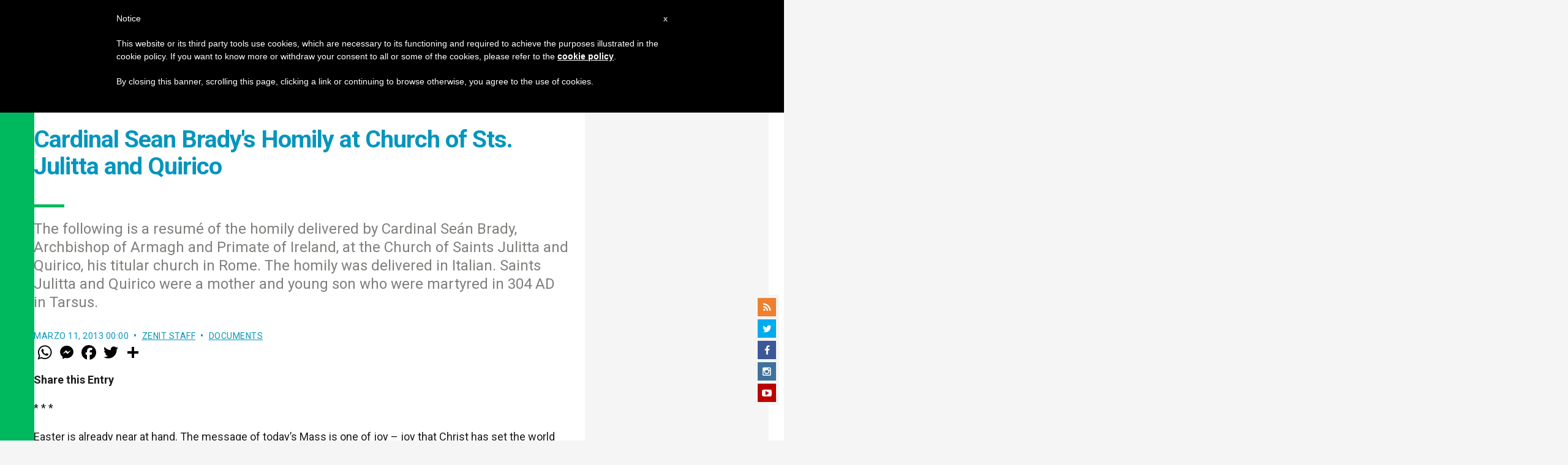

--- FILE ---
content_type: text/html; charset=UTF-8
request_url: https://zenit.org/2013/03/11/cardinal-sean-brady-s-homily-at-church-of-sts-julitta-and-quirico/
body_size: 21844
content:
<!DOCTYPE html>
<!--[if lt IE 7 ]>
<html lang="es" class="ie6"><![endif]-->
<!--[if IE 7 ]>
<html lang="es" class="ie7"><![endif]-->
<!--[if IE 8 ]>
<html lang="es" class="ie8"><![endif]-->
<!--[if IE 9 ]>
<html lang="es" class="ie9"><![endif]-->
<!--[if (gt IE 9)|!(IE)]><!-->
<html lang="es"><!--<![endif]-->
<head>
    <meta charset="UTF-8">
    <meta http-equiv="X-UA-Compatible" content="IE=edge">
    <meta name="viewport" content="width=device-width">
    <link rel="profile" href="https://gmpg.org/xfn/11">
    <link rel="pingback" href="https://zenit.org/xmlrpc.php">
    <link href="https://maxcdn.bootstrapcdn.com/font-awesome/4.7.0/css/font-awesome.min.css" type="text/css">
<!-- DISABILITATO TEMPORANEAMENTES
    <script async src="//pagead2.googlesyndication.com/pagead/js/adsbygoogle.js"></script>
     <script> (adsbygoogle = window.adsbygoogle || []).push({ google_ad_client: "ca-pub-2750605928273933", enable_page_level_ads: true });</script>-->
	
<!-- Google ADS 
	<script async src="https://pagead2.googlesyndication.com/pagead/js/adsbygoogle.js?client=ca-pub-7448133621512387"
     crossorigin="anonymous"></script>-->
         
<!-- Google ADS  <script async src="https://pagead2.googlesyndication.com/pagead/js/adsbygoogle.js?client=ca-pub-2906450867789614"
     crossorigin="anonymous"></script>-->
       
  <!-- código de AdSense si el usuario esta logueado-->
    <!-- código de AdSense si el usuario esta logueado-->
    <script async src="https://pagead2.googlesyndication.com/pagead/js/adsbygoogle.js?client=ca-pub-2906450867789614"
     crossorigin="anonymous"></script>
         

    <!-- Start of HubSpot Embed Code -->
    <script type="text/javascript" id="hs-script-loader" async defer src="//js.hs-scripts.com/5683922.js"></script>
    <!-- End of HubSpot Embed Code -->

    
    <!-- Google Tag Manager -->
    <script>
            (function(w,d,s,l,i){w[l]=w[l]||[];w[l].push({'gtm.start':
            new Date().getTime(),event:'gtm.js'});var f=d.getElementsByTagName(s)[0],
            j=d.createElement(s),dl=l!='dataLayer'?'&l='+l:'';j.async=true;j.src=
            'https://www.googletagmanager.com/gtm.js?id='+i+dl;f.parentNode.insertBefore(j,f);
            })(window,document,'script','dataLayer','GTM-TPL8XZ2');
    </script>
    <!-- End Google Tag Manager -->

        <meta name='robots' content='index, follow, max-image-preview:large, max-snippet:-1, max-video-preview:-1' />
	<style>img:is([sizes="auto" i], [sizes^="auto," i]) { contain-intrinsic-size: 3000px 1500px }</style>
	
	<!-- This site is optimized with the Yoast SEO plugin v24.9 - https://yoast.com/wordpress/plugins/seo/ -->
	<title>Cardinal Sean Brady&#039;s Homily at Church of Sts. Julitta and Quirico - ZENIT - English</title>
	<link rel="canonical" href="https://zenit.org/2013/03/11/cardinal-sean-brady-s-homily-at-church-of-sts-julitta-and-quirico/" />
	<meta property="og:locale" content="es_ES" />
	<meta property="og:type" content="article" />
	<meta property="og:title" content="Cardinal Sean Brady&#039;s Homily at Church of Sts. Julitta and Quirico - ZENIT - English" />
	<meta property="og:description" content="The following is a resumé of the homily delivered by Cardinal Seán Brady, Archbishop of Armagh and Primate of Ireland, at the Church of Saints Julitta and Quirico, his titular church in Rome. The homily was delivered in Italian. Saints Julitta and Quirico were a mother and young son who were martyred in 304 AD in Tarsus." />
	<meta property="og:url" content="https://zenit.org/2013/03/11/cardinal-sean-brady-s-homily-at-church-of-sts-julitta-and-quirico/" />
	<meta property="og:site_name" content="ZENIT - English" />
	<meta property="article:publisher" content="https://www.facebook.com/zenitnewsagency" />
	<meta property="article:author" content="NULL" />
	<meta property="article:published_time" content="2013-03-11T00:00:00+00:00" />
	<meta name="author" content="ZENIT Staff" />
	<meta name="twitter:card" content="summary_large_image" />
	<meta name="twitter:creator" content="@NULL" />
	<meta name="twitter:site" content="@zenitenglish" />
	<meta name="twitter:label1" content="Escrito por" />
	<meta name="twitter:data1" content="ZENIT Staff" />
	<meta name="twitter:label2" content="Tiempo de lectura" />
	<meta name="twitter:data2" content="5 minutos" />
	<script type="application/ld+json" class="yoast-schema-graph">{"@context":"https://schema.org","@graph":[{"@type":"Article","@id":"https://zenit.org/2013/03/11/cardinal-sean-brady-s-homily-at-church-of-sts-julitta-and-quirico/#article","isPartOf":{"@id":"https://zenit.org/2013/03/11/cardinal-sean-brady-s-homily-at-church-of-sts-julitta-and-quirico/"},"author":{"name":"ZENIT Staff","@id":"https://zenit.org/#/schema/person/5cee0a4b186202b601327a96e0e16d72"},"headline":"Cardinal Sean Brady&#039;s Homily at Church of Sts. Julitta and Quirico","datePublished":"2013-03-11T00:00:00+00:00","mainEntityOfPage":{"@id":"https://zenit.org/2013/03/11/cardinal-sean-brady-s-homily-at-church-of-sts-julitta-and-quirico/"},"wordCount":1031,"commentCount":0,"publisher":{"@id":"https://zenit.org/#organization"},"keywords":["lent"],"articleSection":["Documents"],"inLanguage":"es","potentialAction":[{"@type":"CommentAction","name":"Comment","target":["https://zenit.org/2013/03/11/cardinal-sean-brady-s-homily-at-church-of-sts-julitta-and-quirico/#respond"]}]},{"@type":"WebPage","@id":"https://zenit.org/2013/03/11/cardinal-sean-brady-s-homily-at-church-of-sts-julitta-and-quirico/","url":"https://zenit.org/2013/03/11/cardinal-sean-brady-s-homily-at-church-of-sts-julitta-and-quirico/","name":"Cardinal Sean Brady&#039;s Homily at Church of Sts. Julitta and Quirico - ZENIT - English","isPartOf":{"@id":"https://zenit.org/#website"},"datePublished":"2013-03-11T00:00:00+00:00","breadcrumb":{"@id":"https://zenit.org/2013/03/11/cardinal-sean-brady-s-homily-at-church-of-sts-julitta-and-quirico/#breadcrumb"},"inLanguage":"es","potentialAction":[{"@type":"ReadAction","target":["https://zenit.org/2013/03/11/cardinal-sean-brady-s-homily-at-church-of-sts-julitta-and-quirico/"]}]},{"@type":"BreadcrumbList","@id":"https://zenit.org/2013/03/11/cardinal-sean-brady-s-homily-at-church-of-sts-julitta-and-quirico/#breadcrumb","itemListElement":[{"@type":"ListItem","position":1,"name":"Home","item":"https://zenit.org/"},{"@type":"ListItem","position":2,"name":"Cardinal Sean Brady&#039;s Homily at Church of Sts. Julitta and Quirico"}]},{"@type":"WebSite","@id":"https://zenit.org/#website","url":"https://zenit.org/","name":"ZENIT - English","description":"The World Seen From Rome","publisher":{"@id":"https://zenit.org/#organization"},"potentialAction":[{"@type":"SearchAction","target":{"@type":"EntryPoint","urlTemplate":"https://zenit.org/?s={search_term_string}"},"query-input":{"@type":"PropertyValueSpecification","valueRequired":true,"valueName":"search_term_string"}}],"inLanguage":"es"},{"@type":"Organization","@id":"https://zenit.org/#organization","name":"ZENIT - English","url":"https://zenit.org/","logo":{"@type":"ImageObject","inLanguage":"es","@id":"https://zenit.org/#/schema/logo/image/","url":"https://zenit.org/wp-content/uploads/2024/04/01zenit1000pxx1000px.png","contentUrl":"https://zenit.org/wp-content/uploads/2024/04/01zenit1000pxx1000px.png","width":1000,"height":1000,"caption":"ZENIT - English"},"image":{"@id":"https://zenit.org/#/schema/logo/image/"},"sameAs":["https://www.facebook.com/zenitnewsagency","https://x.com/zenitenglish"]},{"@type":"Person","@id":"https://zenit.org/#/schema/person/5cee0a4b186202b601327a96e0e16d72","name":"ZENIT Staff","image":{"@type":"ImageObject","inLanguage":"es","@id":"https://zenit.org/#/schema/person/image/","url":"https://secure.gravatar.com/avatar/aca2cace2a7b8b0a7527aef56914a256874245ab02c118ed0d50fce773baf99f?s=96&d=mm&r=g","contentUrl":"https://secure.gravatar.com/avatar/aca2cace2a7b8b0a7527aef56914a256874245ab02c118ed0d50fce773baf99f?s=96&d=mm&r=g","caption":"ZENIT Staff"},"sameAs":["http://www.zenit.org/ar","NULL","https://x.com/NULL"],"url":"https://zenit.org/author/staffreporter/"}]}</script>
	<!-- / Yoast SEO plugin. -->


<link rel='dns-prefetch' href='//www.googletagmanager.com' />
<link rel='dns-prefetch' href='//fonts.googleapis.com' />
<link rel="alternate" type="application/rss+xml" title="ZENIT - English &raquo; Feed" href="https://zenit.org/feed/" />
<link rel="alternate" type="application/rss+xml" title="ZENIT - English &raquo; Feed de los comentarios" href="https://zenit.org/comments/feed/" />
<link rel="alternate" type="application/rss+xml" title="ZENIT - English &raquo; Comentario Cardinal Sean Brady&#039;s Homily at Church of Sts. Julitta and Quirico del feed" href="https://zenit.org/2013/03/11/cardinal-sean-brady-s-homily-at-church-of-sts-julitta-and-quirico/feed/" />
<script type="text/javascript">
/* <![CDATA[ */
window._wpemojiSettings = {"baseUrl":"https:\/\/s.w.org\/images\/core\/emoji\/16.0.1\/72x72\/","ext":".png","svgUrl":"https:\/\/s.w.org\/images\/core\/emoji\/16.0.1\/svg\/","svgExt":".svg","source":{"concatemoji":"https:\/\/zenit.org\/wp-includes\/js\/wp-emoji-release.min.js?ver=6.8.3"}};
/*! This file is auto-generated */
!function(s,n){var o,i,e;function c(e){try{var t={supportTests:e,timestamp:(new Date).valueOf()};sessionStorage.setItem(o,JSON.stringify(t))}catch(e){}}function p(e,t,n){e.clearRect(0,0,e.canvas.width,e.canvas.height),e.fillText(t,0,0);var t=new Uint32Array(e.getImageData(0,0,e.canvas.width,e.canvas.height).data),a=(e.clearRect(0,0,e.canvas.width,e.canvas.height),e.fillText(n,0,0),new Uint32Array(e.getImageData(0,0,e.canvas.width,e.canvas.height).data));return t.every(function(e,t){return e===a[t]})}function u(e,t){e.clearRect(0,0,e.canvas.width,e.canvas.height),e.fillText(t,0,0);for(var n=e.getImageData(16,16,1,1),a=0;a<n.data.length;a++)if(0!==n.data[a])return!1;return!0}function f(e,t,n,a){switch(t){case"flag":return n(e,"\ud83c\udff3\ufe0f\u200d\u26a7\ufe0f","\ud83c\udff3\ufe0f\u200b\u26a7\ufe0f")?!1:!n(e,"\ud83c\udde8\ud83c\uddf6","\ud83c\udde8\u200b\ud83c\uddf6")&&!n(e,"\ud83c\udff4\udb40\udc67\udb40\udc62\udb40\udc65\udb40\udc6e\udb40\udc67\udb40\udc7f","\ud83c\udff4\u200b\udb40\udc67\u200b\udb40\udc62\u200b\udb40\udc65\u200b\udb40\udc6e\u200b\udb40\udc67\u200b\udb40\udc7f");case"emoji":return!a(e,"\ud83e\udedf")}return!1}function g(e,t,n,a){var r="undefined"!=typeof WorkerGlobalScope&&self instanceof WorkerGlobalScope?new OffscreenCanvas(300,150):s.createElement("canvas"),o=r.getContext("2d",{willReadFrequently:!0}),i=(o.textBaseline="top",o.font="600 32px Arial",{});return e.forEach(function(e){i[e]=t(o,e,n,a)}),i}function t(e){var t=s.createElement("script");t.src=e,t.defer=!0,s.head.appendChild(t)}"undefined"!=typeof Promise&&(o="wpEmojiSettingsSupports",i=["flag","emoji"],n.supports={everything:!0,everythingExceptFlag:!0},e=new Promise(function(e){s.addEventListener("DOMContentLoaded",e,{once:!0})}),new Promise(function(t){var n=function(){try{var e=JSON.parse(sessionStorage.getItem(o));if("object"==typeof e&&"number"==typeof e.timestamp&&(new Date).valueOf()<e.timestamp+604800&&"object"==typeof e.supportTests)return e.supportTests}catch(e){}return null}();if(!n){if("undefined"!=typeof Worker&&"undefined"!=typeof OffscreenCanvas&&"undefined"!=typeof URL&&URL.createObjectURL&&"undefined"!=typeof Blob)try{var e="postMessage("+g.toString()+"("+[JSON.stringify(i),f.toString(),p.toString(),u.toString()].join(",")+"));",a=new Blob([e],{type:"text/javascript"}),r=new Worker(URL.createObjectURL(a),{name:"wpTestEmojiSupports"});return void(r.onmessage=function(e){c(n=e.data),r.terminate(),t(n)})}catch(e){}c(n=g(i,f,p,u))}t(n)}).then(function(e){for(var t in e)n.supports[t]=e[t],n.supports.everything=n.supports.everything&&n.supports[t],"flag"!==t&&(n.supports.everythingExceptFlag=n.supports.everythingExceptFlag&&n.supports[t]);n.supports.everythingExceptFlag=n.supports.everythingExceptFlag&&!n.supports.flag,n.DOMReady=!1,n.readyCallback=function(){n.DOMReady=!0}}).then(function(){return e}).then(function(){var e;n.supports.everything||(n.readyCallback(),(e=n.source||{}).concatemoji?t(e.concatemoji):e.wpemoji&&e.twemoji&&(t(e.twemoji),t(e.wpemoji)))}))}((window,document),window._wpemojiSettings);
/* ]]> */
</script>
<link rel='stylesheet' id='dashicons-css' href='https://zenit.org/wp-includes/css/dashicons.min.css?ver=6.8.3' type='text/css' media='all' />
<style id='wp-emoji-styles-inline-css' type='text/css'>

	img.wp-smiley, img.emoji {
		display: inline !important;
		border: none !important;
		box-shadow: none !important;
		height: 1em !important;
		width: 1em !important;
		margin: 0 0.07em !important;
		vertical-align: -0.1em !important;
		background: none !important;
		padding: 0 !important;
	}
</style>
<link rel='stylesheet' id='wp-block-library-css' href='https://zenit.org/wp-includes/css/dist/block-library/style.min.css?ver=6.8.3' type='text/css' media='all' />
<style id='classic-theme-styles-inline-css' type='text/css'>
/*! This file is auto-generated */
.wp-block-button__link{color:#fff;background-color:#32373c;border-radius:9999px;box-shadow:none;text-decoration:none;padding:calc(.667em + 2px) calc(1.333em + 2px);font-size:1.125em}.wp-block-file__button{background:#32373c;color:#fff;text-decoration:none}
</style>
<style id='wpecounter-most-viewed-block-style-inline-css' type='text/css'>
.mvpb-post-list {
    margin: 0;
    list-style: none;
}
</style>
<style id='global-styles-inline-css' type='text/css'>
:root{--wp--preset--aspect-ratio--square: 1;--wp--preset--aspect-ratio--4-3: 4/3;--wp--preset--aspect-ratio--3-4: 3/4;--wp--preset--aspect-ratio--3-2: 3/2;--wp--preset--aspect-ratio--2-3: 2/3;--wp--preset--aspect-ratio--16-9: 16/9;--wp--preset--aspect-ratio--9-16: 9/16;--wp--preset--color--black: #000000;--wp--preset--color--cyan-bluish-gray: #abb8c3;--wp--preset--color--white: #ffffff;--wp--preset--color--pale-pink: #f78da7;--wp--preset--color--vivid-red: #cf2e2e;--wp--preset--color--luminous-vivid-orange: #ff6900;--wp--preset--color--luminous-vivid-amber: #fcb900;--wp--preset--color--light-green-cyan: #7bdcb5;--wp--preset--color--vivid-green-cyan: #00d084;--wp--preset--color--pale-cyan-blue: #8ed1fc;--wp--preset--color--vivid-cyan-blue: #0693e3;--wp--preset--color--vivid-purple: #9b51e0;--wp--preset--gradient--vivid-cyan-blue-to-vivid-purple: linear-gradient(135deg,rgba(6,147,227,1) 0%,rgb(155,81,224) 100%);--wp--preset--gradient--light-green-cyan-to-vivid-green-cyan: linear-gradient(135deg,rgb(122,220,180) 0%,rgb(0,208,130) 100%);--wp--preset--gradient--luminous-vivid-amber-to-luminous-vivid-orange: linear-gradient(135deg,rgba(252,185,0,1) 0%,rgba(255,105,0,1) 100%);--wp--preset--gradient--luminous-vivid-orange-to-vivid-red: linear-gradient(135deg,rgba(255,105,0,1) 0%,rgb(207,46,46) 100%);--wp--preset--gradient--very-light-gray-to-cyan-bluish-gray: linear-gradient(135deg,rgb(238,238,238) 0%,rgb(169,184,195) 100%);--wp--preset--gradient--cool-to-warm-spectrum: linear-gradient(135deg,rgb(74,234,220) 0%,rgb(151,120,209) 20%,rgb(207,42,186) 40%,rgb(238,44,130) 60%,rgb(251,105,98) 80%,rgb(254,248,76) 100%);--wp--preset--gradient--blush-light-purple: linear-gradient(135deg,rgb(255,206,236) 0%,rgb(152,150,240) 100%);--wp--preset--gradient--blush-bordeaux: linear-gradient(135deg,rgb(254,205,165) 0%,rgb(254,45,45) 50%,rgb(107,0,62) 100%);--wp--preset--gradient--luminous-dusk: linear-gradient(135deg,rgb(255,203,112) 0%,rgb(199,81,192) 50%,rgb(65,88,208) 100%);--wp--preset--gradient--pale-ocean: linear-gradient(135deg,rgb(255,245,203) 0%,rgb(182,227,212) 50%,rgb(51,167,181) 100%);--wp--preset--gradient--electric-grass: linear-gradient(135deg,rgb(202,248,128) 0%,rgb(113,206,126) 100%);--wp--preset--gradient--midnight: linear-gradient(135deg,rgb(2,3,129) 0%,rgb(40,116,252) 100%);--wp--preset--font-size--small: 13px;--wp--preset--font-size--medium: 20px;--wp--preset--font-size--large: 36px;--wp--preset--font-size--x-large: 42px;--wp--preset--spacing--20: 0.44rem;--wp--preset--spacing--30: 0.67rem;--wp--preset--spacing--40: 1rem;--wp--preset--spacing--50: 1.5rem;--wp--preset--spacing--60: 2.25rem;--wp--preset--spacing--70: 3.38rem;--wp--preset--spacing--80: 5.06rem;--wp--preset--shadow--natural: 6px 6px 9px rgba(0, 0, 0, 0.2);--wp--preset--shadow--deep: 12px 12px 50px rgba(0, 0, 0, 0.4);--wp--preset--shadow--sharp: 6px 6px 0px rgba(0, 0, 0, 0.2);--wp--preset--shadow--outlined: 6px 6px 0px -3px rgba(255, 255, 255, 1), 6px 6px rgba(0, 0, 0, 1);--wp--preset--shadow--crisp: 6px 6px 0px rgba(0, 0, 0, 1);}:where(.is-layout-flex){gap: 0.5em;}:where(.is-layout-grid){gap: 0.5em;}body .is-layout-flex{display: flex;}.is-layout-flex{flex-wrap: wrap;align-items: center;}.is-layout-flex > :is(*, div){margin: 0;}body .is-layout-grid{display: grid;}.is-layout-grid > :is(*, div){margin: 0;}:where(.wp-block-columns.is-layout-flex){gap: 2em;}:where(.wp-block-columns.is-layout-grid){gap: 2em;}:where(.wp-block-post-template.is-layout-flex){gap: 1.25em;}:where(.wp-block-post-template.is-layout-grid){gap: 1.25em;}.has-black-color{color: var(--wp--preset--color--black) !important;}.has-cyan-bluish-gray-color{color: var(--wp--preset--color--cyan-bluish-gray) !important;}.has-white-color{color: var(--wp--preset--color--white) !important;}.has-pale-pink-color{color: var(--wp--preset--color--pale-pink) !important;}.has-vivid-red-color{color: var(--wp--preset--color--vivid-red) !important;}.has-luminous-vivid-orange-color{color: var(--wp--preset--color--luminous-vivid-orange) !important;}.has-luminous-vivid-amber-color{color: var(--wp--preset--color--luminous-vivid-amber) !important;}.has-light-green-cyan-color{color: var(--wp--preset--color--light-green-cyan) !important;}.has-vivid-green-cyan-color{color: var(--wp--preset--color--vivid-green-cyan) !important;}.has-pale-cyan-blue-color{color: var(--wp--preset--color--pale-cyan-blue) !important;}.has-vivid-cyan-blue-color{color: var(--wp--preset--color--vivid-cyan-blue) !important;}.has-vivid-purple-color{color: var(--wp--preset--color--vivid-purple) !important;}.has-black-background-color{background-color: var(--wp--preset--color--black) !important;}.has-cyan-bluish-gray-background-color{background-color: var(--wp--preset--color--cyan-bluish-gray) !important;}.has-white-background-color{background-color: var(--wp--preset--color--white) !important;}.has-pale-pink-background-color{background-color: var(--wp--preset--color--pale-pink) !important;}.has-vivid-red-background-color{background-color: var(--wp--preset--color--vivid-red) !important;}.has-luminous-vivid-orange-background-color{background-color: var(--wp--preset--color--luminous-vivid-orange) !important;}.has-luminous-vivid-amber-background-color{background-color: var(--wp--preset--color--luminous-vivid-amber) !important;}.has-light-green-cyan-background-color{background-color: var(--wp--preset--color--light-green-cyan) !important;}.has-vivid-green-cyan-background-color{background-color: var(--wp--preset--color--vivid-green-cyan) !important;}.has-pale-cyan-blue-background-color{background-color: var(--wp--preset--color--pale-cyan-blue) !important;}.has-vivid-cyan-blue-background-color{background-color: var(--wp--preset--color--vivid-cyan-blue) !important;}.has-vivid-purple-background-color{background-color: var(--wp--preset--color--vivid-purple) !important;}.has-black-border-color{border-color: var(--wp--preset--color--black) !important;}.has-cyan-bluish-gray-border-color{border-color: var(--wp--preset--color--cyan-bluish-gray) !important;}.has-white-border-color{border-color: var(--wp--preset--color--white) !important;}.has-pale-pink-border-color{border-color: var(--wp--preset--color--pale-pink) !important;}.has-vivid-red-border-color{border-color: var(--wp--preset--color--vivid-red) !important;}.has-luminous-vivid-orange-border-color{border-color: var(--wp--preset--color--luminous-vivid-orange) !important;}.has-luminous-vivid-amber-border-color{border-color: var(--wp--preset--color--luminous-vivid-amber) !important;}.has-light-green-cyan-border-color{border-color: var(--wp--preset--color--light-green-cyan) !important;}.has-vivid-green-cyan-border-color{border-color: var(--wp--preset--color--vivid-green-cyan) !important;}.has-pale-cyan-blue-border-color{border-color: var(--wp--preset--color--pale-cyan-blue) !important;}.has-vivid-cyan-blue-border-color{border-color: var(--wp--preset--color--vivid-cyan-blue) !important;}.has-vivid-purple-border-color{border-color: var(--wp--preset--color--vivid-purple) !important;}.has-vivid-cyan-blue-to-vivid-purple-gradient-background{background: var(--wp--preset--gradient--vivid-cyan-blue-to-vivid-purple) !important;}.has-light-green-cyan-to-vivid-green-cyan-gradient-background{background: var(--wp--preset--gradient--light-green-cyan-to-vivid-green-cyan) !important;}.has-luminous-vivid-amber-to-luminous-vivid-orange-gradient-background{background: var(--wp--preset--gradient--luminous-vivid-amber-to-luminous-vivid-orange) !important;}.has-luminous-vivid-orange-to-vivid-red-gradient-background{background: var(--wp--preset--gradient--luminous-vivid-orange-to-vivid-red) !important;}.has-very-light-gray-to-cyan-bluish-gray-gradient-background{background: var(--wp--preset--gradient--very-light-gray-to-cyan-bluish-gray) !important;}.has-cool-to-warm-spectrum-gradient-background{background: var(--wp--preset--gradient--cool-to-warm-spectrum) !important;}.has-blush-light-purple-gradient-background{background: var(--wp--preset--gradient--blush-light-purple) !important;}.has-blush-bordeaux-gradient-background{background: var(--wp--preset--gradient--blush-bordeaux) !important;}.has-luminous-dusk-gradient-background{background: var(--wp--preset--gradient--luminous-dusk) !important;}.has-pale-ocean-gradient-background{background: var(--wp--preset--gradient--pale-ocean) !important;}.has-electric-grass-gradient-background{background: var(--wp--preset--gradient--electric-grass) !important;}.has-midnight-gradient-background{background: var(--wp--preset--gradient--midnight) !important;}.has-small-font-size{font-size: var(--wp--preset--font-size--small) !important;}.has-medium-font-size{font-size: var(--wp--preset--font-size--medium) !important;}.has-large-font-size{font-size: var(--wp--preset--font-size--large) !important;}.has-x-large-font-size{font-size: var(--wp--preset--font-size--x-large) !important;}
:where(.wp-block-post-template.is-layout-flex){gap: 1.25em;}:where(.wp-block-post-template.is-layout-grid){gap: 1.25em;}
:where(.wp-block-columns.is-layout-flex){gap: 2em;}:where(.wp-block-columns.is-layout-grid){gap: 2em;}
:root :where(.wp-block-pullquote){font-size: 1.5em;line-height: 1.6;}
</style>
<link rel='stylesheet' id='ctf_styles-css' href='https://zenit.org/wp-content/plugins/custom-twitter-feeds/css/ctf-styles.min.css?ver=2.3.1' type='text/css' media='all' />
<link rel='stylesheet' id='post-views-counter-frontend-css' href='https://zenit.org/wp-content/plugins/post-views-counter/css/frontend.min.css?ver=1.4.7' type='text/css' media='all' />
<link rel='stylesheet' id='url-shortify-css' href='https://zenit.org/wp-content/plugins/url-shortify/lite/dist/styles/url-shortify.css?ver=1.10.5.1' type='text/css' media='all' />
<link rel='stylesheet' id='dynamic-theme-style-css' href='https://zenit.org/wp-content/themes/zenit-2018/css/dynamic-style.css?ver=1.0.0' type='text/css' media='all' />
<style id='dynamic-theme-style-inline-css' type='text/css'>
.menu-category-color-65362:before {background: #f37634;}.menu-category-color-20007:before {background: #f3d166;}.menu-category-color-20004:before {background: #f3d166;}.menu-category-color-1:before {background: #5F00AA;}.menu-category-color-40005:before {background: #f37634;}.menu-category-color-65383:before {background: #f37634;}.menu-category-color-65390:before {background: #f37634;}.menu-category-color-30001:before {background: #df3a28;}.menu-category-color-64913:before {background: #f37634;}.menu-category-color-40000:before {background: #f37634;}.menu-category-color-64850:before {background: #f37634;}.menu-category-color-65388:before {background: #f37634;}.menu-category-color-30004:before {background: #df3a28;}.menu-category-color-20002:before {background: #f3d166;}.menu-category-color-50000:before {background: #00b85d;}.menu-category-color-40007:before {background: #f37634;}.menu-category-color-65361:before {background: #f37634;}.menu-category-color-64918:before {background: #f37634;}.menu-category-color-65402:before {background: #FFC444;}.menu-category-color-65384:before {background: #f37634;}.menu-category-color-20006:before {background: #f3d166;}.menu-category-color-64647:before {background: #f3d166;}.menu-category-color-65376:before {background: #a8faff;}.menu-category-color-65375:before {background: #008559;}.menu-category-color-65401:before {background: #8756AA;}.menu-category-color-65378:before {background: #f37634;}.menu-category-color-64945:before {background: #f37634;}.menu-category-color-65379:before {background: #f37634;}.menu-category-color-65400:before {background: #FF5D58;}.menu-category-color-40006:before {background: #f37634;}.menu-category-color-65385:before {background: #f37634;}.menu-category-color-40003:before {background: #f37634;}.menu-category-color-40008:before {background: #f37634;}.menu-category-color-20003:before {background: #f3d166;}.menu-category-color-20001:before {background: #f3d166;}.menu-category-color-60004:before {background: #a235b8;}.menu-category-color-40002:before {background: #f37634;}.menu-category-color-20000:before {background: #f3d166;}.menu-category-color-64387:before {background: #f3d166;}.menu-category-color-65409:before {background: #008559;}.menu-category-color-30003:before {background: #df3a28;}.menu-category-color-64682:before {background: #f3d166;}.menu-category-color-65380:before {background: #f37634;}.menu-category-color-30005:before {background: #df3a28;}.menu-category-color-64909:before {background: #f37634;}.menu-category-color-65386:before {background: #f37634;}.menu-category-color-30000:before {background: #df3a28;}.menu-category-color-64919:before {background: #f37634;}.menu-category-color-20005:before {background: #f3d166;}.menu-category-color-60005:before {background: #a235b8;}.menu-category-color-40004:before {background: #f37634;}.menu-category-color-64914:before {background: #f37634;}.menu-category-color-64143:before {background: #a235b8;}.menu-category-color-60001:before {background: #a235b8;}.menu-category-color-60000:before {background: #a235b8;}.menu-category-color-40001:before {background: #f37634;}.menu-category-color-64153:before {background: #f37634;}.menu-category-color-64666:before {background: #df3a28;}.menu-category-color-30002:before {background: #df3a28;}.menu-category-color-65382:before {background: #f37634;}.menu-category-color-65389:before {background: #f37634;}.menu-category-color-65377:before {background: #f37634;}.menu-category-color-65387:before {background: #f37634;}.menu-category-color-60002:before {background: #00873D;}.menu-category-color-40009:before {background: #f37634;}
</style>
<link rel='stylesheet' id='font-awesome-css' href='https://zenit.org/wp-content/themes/wp-prosperity/fonts/font-awesome/css/font-awesome.min.css?ver=4.4.0' type='text/css' media='all' />
<link rel='stylesheet' id='bootstrap-css' href='https://zenit.org/wp-content/themes/wp-prosperity/bootstrap.min.css?ver=3.3.1' type='text/css' media='all' />
<link rel='stylesheet' id='Roboto-css' href='//fonts.googleapis.com/css?family=Roboto%3Anormal%2Citalic%2C700%2C700italic&#038;subset=latin&#038;ver=6.8.3' type='text/css' media='all' />
<link rel='stylesheet' id='wp_mailjet_form_builder_widget-widget-front-styles-css' href='https://zenit.org/wp-content/plugins/mailjet-for-wordpress/src/widgetformbuilder/css/front-widget.css?ver=5.5.2' type='text/css' media='all' />
<link rel='stylesheet' id='theme-style-min-css' href='https://zenit.org/wp-content/themes/zenit-2018/css/theme-style.min.css?ver=1.0' type='text/css' media='all' />
<script type="text/javascript" src="https://zenit.org/wp-includes/js/jquery/jquery.min.js?ver=3.7.1" id="jquery-core-js"></script>
<script type="text/javascript" src="https://zenit.org/wp-includes/js/jquery/jquery-migrate.min.js?ver=3.4.1" id="jquery-migrate-js"></script>

<script  type="text/javascript" class=" _iub_cs_skip" type="text/javascript" id="iubenda-head-inline-scripts-0">
/* <![CDATA[ */

	var _iub = _iub || [];
	_iub.csConfiguration = {
		cookiePolicyId: 8100962,
		siteId: 792993,
		lang: "en"
	};
	(function (w, d) {
		var loader = function () { var s = d.createElement("script"), tag = d.getElementsByTagName("script")[0]; s.src = "//cdn.iubenda.com/cookie_solution/stable/iubenda_cs.js"; tag.parentNode.insertBefore(s, tag); };
		if (w.addEventListener) { w.addEventListener("load", loader, false); } else if (w.attachEvent) { w.attachEvent("onload", loader); } else { w.onload = loader; }
	})(window, document);
/* ]]> */
</script>
<script type="text/javascript" id="url-shortify-js-extra">
/* <![CDATA[ */
var usParams = {"ajaxurl":"https:\/\/zenit.org\/wp-admin\/admin-ajax.php"};
/* ]]> */
</script>
<script type="text/javascript" src="https://zenit.org/wp-content/plugins/url-shortify/lite/dist/scripts/url-shortify.js?ver=1.10.5.1" id="url-shortify-js"></script>

<!-- Fragmento de código de la etiqueta de Google (gtag.js) añadida por Site Kit -->

<!-- Fragmento de código de Google Analytics añadido por Site Kit -->
<script type="text/javascript" src="https://www.googletagmanager.com/gtag/js?id=GT-P8ZTDVW" id="google_gtagjs-js" async></script>
<script type="text/javascript" id="google_gtagjs-js-after">
/* <![CDATA[ */
window.dataLayer = window.dataLayer || [];function gtag(){dataLayer.push(arguments);}
gtag("set","linker",{"domains":["zenit.org"]});
gtag("js", new Date());
gtag("set", "developer_id.dZTNiMT", true);
gtag("config", "GT-P8ZTDVW");
/* ]]> */
</script>

<!-- Finalizar fragmento de código de la etiqueta de Google (gtags.js) añadida por Site Kit -->
<!--[if lt IE 9]>
<script type="text/javascript" src="https://zenit.org/wp-content/themes/zenit-2018/js/html5-shiv.js?ver=3.7.3" id="zenit-html5-js"></script>
<![endif]-->
<link rel="https://api.w.org/" href="https://zenit.org/wp-json/" /><link rel="alternate" title="JSON" type="application/json" href="https://zenit.org/wp-json/wp/v2/posts/24993" /><link rel="EditURI" type="application/rsd+xml" title="RSD" href="https://zenit.org/xmlrpc.php?rsd" />
<meta name="generator" content="WordPress 6.8.3" />
<link rel='shortlink' href='https://zenit.org/?p=24993' />
<link rel="alternate" title="oEmbed (JSON)" type="application/json+oembed" href="https://zenit.org/wp-json/oembed/1.0/embed?url=https%3A%2F%2Fzenit.org%2F2013%2F03%2F11%2Fcardinal-sean-brady-s-homily-at-church-of-sts-julitta-and-quirico%2F" />
<link rel="alternate" title="oEmbed (XML)" type="text/xml+oembed" href="https://zenit.org/wp-json/oembed/1.0/embed?url=https%3A%2F%2Fzenit.org%2F2013%2F03%2F11%2Fcardinal-sean-brady-s-homily-at-church-of-sts-julitta-and-quirico%2F&#038;format=xml" />
<meta name="generator" content="Site Kit by Google 1.124.0" />        <style type="text/css" id="pf-main-css">
            
				@media screen {
					.printfriendly {
						z-index: 1000; display: flex; margin: 0px 0px 0px 0px
					}
					.printfriendly a, .printfriendly a:link, .printfriendly a:visited, .printfriendly a:hover, .printfriendly a:active {
						font-weight: 600;
						cursor: pointer;
						text-decoration: none;
						border: none;
						-webkit-box-shadow: none;
						-moz-box-shadow: none;
						box-shadow: none;
						outline:none;
						font-size: 14px !important;
						color: #3AAA11 !important;
					}
					.printfriendly.pf-alignleft {
						justify-content: start;
					}
					.printfriendly.pf-alignright {
						justify-content: end;
					}
					.printfriendly.pf-aligncenter {
						justify-content: center;
						
					}
				}

				.pf-button-img {
					border: none;
					-webkit-box-shadow: none;
					-moz-box-shadow: none;
					box-shadow: none;
					padding: 0;
					margin: 0;
					display: inline;
					vertical-align: middle;
				}

				img.pf-button-img + .pf-button-text {
					margin-left: 6px;
				}

				@media print {
					.printfriendly {
						display: none;
					}
				}
				        </style>

            
        <style type="text/css" id="pf-excerpt-styles">
          .pf-button.pf-button-excerpt {
              display: none;
           }
        </style>

                <style>
    .custom-popular-posts {
        width: 100%;
    }
    
    .custom-popular-item {
        display: flex;
        align-items: flex-start;
        margin-bottom: 15px;
        padding-bottom: 15px;
        border-bottom: 1px solid #eee;
        gap: 12px;
    }
    
    .custom-thumbnail {
        flex: 0 0 70px;
    }
    
    .custom-thumbnail img {
        width: 70px !important;
        height: 70px !important;
        object-fit: cover !important;
        border-radius: 4px !important;
    }
    
    .default-thumb {
        width: 70px;
        height: 70px;
        background: #f0f0f0;
        border-radius: 4px;
        display: flex;
        align-items: center;
        justify-content: center;
        color: #999;
        font-size: 20px;
    }
    
    .custom-content {
        flex: 1;
    }
    
    .custom-content a {
        text-decoration: none;
        font-weight: 500;
        line-height: 1.4;
        color: #333;
        font-size: 14px;
        display: block;
    }
    
    .custom-content a:hover {
        color: #0073aa;
    }
    
    .post-date {
        font-size: 11px !important;
        color: #666 !important;
        margin-top: 5px !important;
    }
    </style>
    <meta name="viewport" content="width=device-width, initial-scale=1" />

<!-- Custom Styles from Theme Setting Page -->
<style type="text/css">
.site-container, .unboxed .site-inner, .unboxed .wrap { max-width:1360px; }
.unboxed .slideslider .flex-caption-wrap { max-width:1360px !important; }
.site-header .wrap { height:90px;}
.entry-footer .entry-meta { padding:0; background:transparent; }
body { background-color:#f5f5f5; }
h1.site-title, .site-title { font-family:Roboto;font-size:30px;text-transform:none; }
h1,h2,h3,h4,h5,h6 { font-family:Roboto;text-transform:none; }
h2.widgettitle, h2.widget-title {font-size:24px;}
h1 {font-size:48px;}
h2 {font-size:28px;}
h3 {font-size:26px;}
h4 {font-size:24px;}
h5 {font-size:20px;}
h6 {font-size:18px;}
h1 {letter-spacing:-1px;}
h2 {letter-spacing:-1px;}
body { font-family:Roboto;font-weight:normal;font-size:18px;line-height:1.5;text-transform:none; }
.site-inner .sidebar { font-family:Roboto;font-size:14px;line-height:1.5;text-transform:none; }
.nav-primary { font-family:Roboto;font-size:16px;text-transform:none; }
.nav-secondary { font-family:Roboto;font-size:18px;text-transform:none; }
.nav-fixed { font-family:Roboto;font-size:18px;text-transform:none; }
.comment-metadata,.wp-caption,.wp-caption-text,.entry-caption,.gallery-caption,.entry-media .thumb-caption,.sitemap-entry-meta,.entry-meta { font-family:Roboto;font-size:14px;text-transform:none; }
.site-container { border: 0; }
.site-container { border-color:#0196be; }
.site-header { background-color:#ffffff !important;}
.darkheader .site-header { background-color:#ffffff !important;}
.site-header { border-color:#ffffff !important;}
.darkheader .site-header { border-color:#ffffff !important;}
.site-title { color:#ffffff!important;}
.darkheader .site-title { color:#ffffff!important;}
.site-inner-wrap { color:#1c1c1c; }
h2.feat-title { background-color:#ffffff; }
h2.feat-title { padding:0 0 3px; }
h2.feat-title { background-image:url(https://zenit.org/wp-content/themes/wp-prosperity/images/dotted-line.png); background-position:bottom left; background-repeat:repeat-x; }
h1.entry-title {
    line-height: 44px;
}
h2.feat-title a {
    letter-spacing: .2px;
}
.ep-left h2.entry-title {
    font-size:48px;
	line-height:1.0;
	}
    
.ep-right h2.entry-title {
    font-size:20px;
	line-height:1.2;
	letter-spacing:0;
	}
.more-headlines article.post {
	font-size:17px;
	line-height:1.2;
	}   
.home-mid h2.entry-title {
    letter-spacing:0;
	font-size:24px;
	line-height:1.1;
	}
.home-bottom h2.entry-title {
    letter-spacing:0;
    font-size:24px;
	line-height:1.1;
	}
.archive h2.entry-title {
    letter-spacing:0;
    font-size:24px;
    line-height:1.1;
	}
.postcat {
    font-size:14px;
	font-weight:400;
	text-transform:uppercase;
	letter-spacing:0.5px;
	}
.home-mid-excerpt {
    line-height:1.5;
	font-size:14px;
	}
.home-mid .smallthumb h2.entry-title {
    font-size:18px;
	line-height:1.2;
	}
.smallthumb .home-mid-excerpt {
    line-height:1.5em;
    max-height:4.5em;
	font-size:13px;
	}
.home-mid .smallthumb .postcat {
    font-size:14px;
	}
div.single-entry-excerpt p {
    font-size: 24px;
    line-height: 30px;
}
div.upw-content blockquote p {
    font-weight: bold;
    font-family: Lucida Grande;
    font-size: 16px;
    font-style: italic;
}

div.upw-content p {
    font-weight: bold;
    font-style: italic;
    font-family: Lucida Grande;
}
form.validate {
    background-color: #faf7fa;
}
p.email-intro {
    font-weight: bold;
    font-family: Lucida Grande;
}
.single .entry-meta span {
    margin:0;
	}

.single .entry-meta span:before {
	display:inline-block;
	font-style: normal;
	font-weight: bold;
	content: "\2022";
	padding:0 8px;
	}

.single .entry-meta span:first-child:before {
	display:none;
	}
    
.home-ad,
.home-ad .wrap,
.ep-left .lg-feat-excerpt { 
    overflow:hidden !important; 
    }
</style>

<!-- Metaetiquetas de Google AdSense añadidas por Site Kit -->
<meta name="google-adsense-platform-account" content="ca-host-pub-2644536267352236">
<meta name="google-adsense-platform-domain" content="sitekit.withgoogle.com">
<!-- Acabar con las metaetiquetas de Google AdSense añadidas por Site Kit -->
<style class="wpcode-css-snippet">.article-listing .articles-container .articles article {
  
    opacity: 1!important;
}</style><link rel="icon" href="https://zenit.org/wp-content/uploads/2020/07/8049a698-cropped-dc1b6d35-favicon_1.png" sizes="32x32" />
<link rel="icon" href="https://zenit.org/wp-content/uploads/2020/07/8049a698-cropped-dc1b6d35-favicon_1.png" sizes="192x192" />
<link rel="apple-touch-icon" href="https://zenit.org/wp-content/uploads/2020/07/8049a698-cropped-dc1b6d35-favicon_1.png" />
<meta name="msapplication-TileImage" content="https://zenit.org/wp-content/uploads/2020/07/8049a698-cropped-dc1b6d35-favicon_1.png" />
<style>.shorten_url { 
	   padding: 10px 10px 10px 10px ; 
	   border: 1px solid #AAAAAA ; 
	   background-color: #EEEEEE ;
}</style>		<style type="text/css" id="wp-custom-css">
			/* Disable donation link */
.support-zenit-banner,
.menu-item-125267,
#menu-item-125174,
.donation-block,
#text-2.widget {
	display: none;
}		</style>
		</head>

<body class="wp-singular post-template-default single single-post postid-24993 single-format-standard wp-theme-wp-prosperity wp-child-theme-zenit-2018 c-sw two-column unboxed" itemscope="itemscope" itemtype="https://schema.org/WebPage">

<!-- Google Tag Manager (noscript) -->
<noscript>
    <iframe src="https://www.googletagmanager.com/ns.html?id=GTM-TPL8XZ2" height="0" width="0" style="display:none;visibility:hidden"></iframe>
</noscript>
<!-- End Google Tag Manager (noscript) -->


<!-- OUTER SITE CONTAINER (.site-container) -->
<div class="site-container">

    

    <!-- SITE HEADER (.site-header) -->
    <header class="site-header" itemscope="itemscope" itemtype="https://schema.org/WPHeader">

        <div class="wrap row align-items-center">
            <div class="col-12 col-md-auto site-branding">

                <a href="https://zenit.org/" title="ZENIT &#8211; English" rel="home">
                    <div class="site-title" itemprop="headline">
                                            <span class="site-logo">
                            <img src="https://zenit.org/wp-content/uploads/2022/01/en-logo-header.png" alt="ZENIT &#8211; English" width="200"/>
                        </span>
                                        </div>
                </a>

                <nav class="nav-primary nav-primary-mobile" itemscope="itemscope" itemtype="https://schema.org/SiteNavigationElement">
                    <div class="wrap">
                        <span class="menu-toggle">
                            <i class="fa fa-navicon"></i>
                        </span>
                        <ul id="topnav" class="nav-menu"><li id="menu-item-125279" class="menu-item menu-item-type-taxonomy menu-item-object-category menu-item-125279 menu-category-color-20000"><a href="https://zenit.org/category/pope-francis/">Pope Francis</a></li>
<li id="menu-item-125280" class="menu-item menu-item-type-taxonomy menu-item-object-category menu-item-125280 menu-category-color-30000"><a href="https://zenit.org/category/rome/">Rome</a></li>
<li id="menu-item-125277" class="menu-item menu-item-type-taxonomy menu-item-object-category menu-item-125277 menu-category-color-40000"><a href="https://zenit.org/category/church-and-world/">Church and World</a></li>
<li id="menu-item-125278" class="menu-item menu-item-type-taxonomy menu-item-object-category current-post-ancestor current-menu-parent current-post-parent menu-item-125278 menu-category-color-50000"><a href="https://zenit.org/category/documents-2/">Documents</a></li>
<li id="menu-item-125281" class="menu-item menu-item-type-taxonomy menu-item-object-category menu-item-125281 menu-category-color-60000"><a href="https://zenit.org/category/temporary-sections/">Temporary Sections</a></li>
<li id="menu-item-125186" class="menu-item menu-item-type-custom menu-item-object-custom menu-item-125186"><a target="_blank" href="https://giving.zenit.org/en">Donate</a></li>
</ul>                    </div>
                <nav>
                        
            </div><!-- .site-branding -->

            <div class="col-12 col-md-auto header-main-menu d-flex align-items-center">
                <ul id="secnav" class="nav-menu"><li id="menu-item-221288" class="menu-item menu-item-type-taxonomy menu-item-object-category menu-item-221288 menu-category-color-65409"><a href="https://zenit.org/category/pope-leon-xiv/">Pope Leo XIV</a></li>
<li id="menu-item-125275" class="menu-item menu-item-type-taxonomy menu-item-object-category menu-item-125275 menu-category-color-30000"><a href="https://zenit.org/category/rome/">Rome</a></li>
<li id="menu-item-125272" class="menu-item menu-item-type-taxonomy menu-item-object-category menu-item-125272 menu-category-color-40000"><a href="https://zenit.org/category/church-and-world/">Church and World</a></li>
<li id="menu-item-125273" class="menu-item menu-item-type-taxonomy menu-item-object-category current-post-ancestor current-menu-parent current-post-parent menu-item-125273 menu-category-color-50000"><a href="https://zenit.org/category/documents-2/">Documents</a></li>
<li id="menu-item-207858" class="menu-item menu-item-type-custom menu-item-object-custom menu-item-207858"><a target="_blank" href="https://giving.zenit.org/en/">Donate</a></li>
</ul>            </div>

            <div class="col-md-auto d-flex align-items-center right-content mission-edition-container">

                <a href="/mission-the-zenit-project/">
                    <div class="mission">
                        <img src="https://zenit.org/wp-content/themes/zenit-2018/images/mission.png">
                        <p>Mission</p>
                    </div>
                </a>

                                    <div class="search-button">
                        <i class="fa fa-search"></i>
                    </div>
                
                <div class="edition-drop">
                    <ul class="edition-list">
                        <li>
                            <span>
                                <i class="fa fa-globe" aria-hidden="true"></i>
                                <span class="site-lang">
                                    EN                                </span>
                                <i class="fa fa-caret-down"></i>
                            </span>
                            <ul id="menu-edition-dropdown" class="edition-list"><li id="menu-item-125195" class="menu-item menu-item-type-custom menu-item-object-custom menu-item-home menu-item-125195"><a href="https://zenit.org/">English</a></li>
<li id="menu-item-125196" class="menu-item menu-item-type-custom menu-item-object-custom menu-item-125196"><a href="https://it.zenit.org/">Italiano</a></li>
<li id="menu-item-125197" class="menu-item menu-item-type-custom menu-item-object-custom menu-item-125197"><a href="https://es.zenit.org/">Español</a></li>
<li id="menu-item-125198" class="menu-item menu-item-type-custom menu-item-object-custom menu-item-125198"><a href="https://fr.zenit.org">Français</a></li>
<li id="menu-item-125199" class="menu-item menu-item-type-custom menu-item-object-custom menu-item-125199"><a href="https://ar.zenit.org">العربية</a></li>
</ul>                        </li>
                    </ul>
                </div>
                
                <div class="nav-primary nav-primary-toggle mobile" itemscope="itemscope" itemtype="https://schema.org/SiteNavigationElement">
                    <span class="menu-toggle">
                        <i class="fa fa-navicon"></i>
                    </span>
                </div>

            </div>

            <nav class="nav-primary nav-primary-menu mobile" itemscope="itemscope" itemtype="https://schema.org/SiteNavigationElement">
                <ul class="nav-menu">

                    <li class="menu-item menu-item-type-taxonomy menu-item-object-category menu-item-125279 menu-category-color-20000"><a href="https://zenit.org/category/pope-francis/">Pope Francis</a></li>
<li class="menu-item menu-item-type-taxonomy menu-item-object-category menu-item-125280 menu-category-color-30000"><a href="https://zenit.org/category/rome/">Rome</a></li>
<li class="menu-item menu-item-type-taxonomy menu-item-object-category menu-item-125277 menu-category-color-40000"><a href="https://zenit.org/category/church-and-world/">Church and World</a></li>
<li class="menu-item menu-item-type-taxonomy menu-item-object-category current-post-ancestor current-menu-parent current-post-parent menu-item-125278 menu-category-color-50000"><a href="https://zenit.org/category/documents-2/">Documents</a></li>
<li class="menu-item menu-item-type-taxonomy menu-item-object-category menu-item-125281 menu-category-color-60000"><a href="https://zenit.org/category/temporary-sections/">Temporary Sections</a></li>
<li class="menu-item menu-item-type-custom menu-item-object-custom menu-item-125186"><a target="_blank" href="https://giving.zenit.org/en">Donate</a></li>

                </ul>
            </nav>

        </div>
        <!-- .wrap -->

    </header>
    <!-- END SITE HEADER (.site-header) -->



    <!-- TOPBAR SEARCH FORM (.topnav-search) -->
    <div class="topnav-search">
        <div class="wrap">
            <form method="get" class="search-form clearfix" action="https://zenit.org/">
	<label><span class="screen-reader-text">Enter Search Terms</span></label>
	<i class="fa fa-search"></i>
	<input type="text" class="search-field" placeholder="Enter Search Terms" value="" name="s" title="Enter Search Terms" /><input type="submit" class="search-submit" value="Search" />
</form>        </div>
    </div><!-- .topnav-search) -->
    <!-- END SEARCH FORM (.topnav-search) -->
<!-- HEADER NAVIGATION (.nav-secondary) -->
<div class="sub-header-menu">
    <div class="wrap-container">

        <div class="ticker-wrap hot-topics">
            <div class="ht-title">
                Hot Topics            </div>
            <div class="ticker">
                
                                        <div class="ticker__item">
                            <a href="https://zenit.org/2026/01/18/vatican-confirms-holy-see-sought-to-mediate-to-remove-maduro-before-us-intervention/" rel="bookmark">
                                Vatican confirms: Holy See sought to mediate to remove Maduro before US intervention                            </a>
                        </div>
                                            <div class="ticker__item">
                            <a href="https://zenit.org/2026/01/18/questions-about-liturgy-removing-the-christmas-creche/" rel="bookmark">
                                Questions about liturgy: Removing the Christmas Creche                            </a>
                        </div>
                                            <div class="ticker__item">
                            <a href="https://zenit.org/2026/01/18/the-art-of-refraining-from-taking-advantage-of-fame-popularity-and-success-according-to-pope-leo-xiv/" rel="bookmark">
                                The art of refraining from taking advantage of fame, popularity, and success, according to Pope Leo XIV                            </a>
                        </div>
                                            <div class="ticker__item">
                            <a href="https://zenit.org/2026/01/18/between-drones-settlers-and-classrooms-how-violence-and-administrative-israeli-pressure-are-reshaping-palestinian-life/" rel="bookmark">
                                Between Drones, Settlers and Classrooms: How Violence and Administrative Israeli Pressure Are Reshaping Palestinian Life                            </a>
                        </div>
                                            <div class="ticker__item">
                            <a href="https://zenit.org/2026/01/18/one-in-seven-christians-worldwide-suffers-persecution-revealing-data-from-a-new-professional-report/" rel="bookmark">
                                One in seven Christians worldwide suffers persecution: revealing data from a new professional report                            </a>
                        </div>
                                            <div class="ticker__item">
                            <a href="https://zenit.org/2026/01/18/carmelite-friar-who-prays-the-rosary-online-at-4-a-m-becomes-brazils-most-watched-streamer-in-2025/" rel="bookmark">
                                Carmelite friar who prays the Rosary online at 4 a.m. becomes Brazil&#8217;s most-watched streamer in 2025                            </a>
                        </div>
                                            <div class="ticker__item">
                            <a href="https://zenit.org/2026/01/17/pope-leo-xiv-approves-a-jubilee-year-to-mark-800-years-since-the-death-of-st-francis-heres-what-you-need-to-know/" rel="bookmark">
                                Pope Leo XIV approves a jubilee year to mark 800 years since the death of St. Francis: here&#8217;s what you need to know                            </a>
                        </div>
                                            <div class="ticker__item">
                            <a href="https://zenit.org/2026/01/17/the-philosophy-and-theology-behind-stranger-things/" rel="bookmark">
                                The Philosophy and Theology Behind Stranger Things                            </a>
                        </div>
                                            <div class="ticker__item">
                            <a href="https://zenit.org/2026/01/17/chinas-fertility-crisis-free-babies-subsidized-embryos-and-the-ghost-of-the-one-child-policy/" rel="bookmark">
                                China’s Fertility Crisis: Free Babies, Subsidized Embryos, and the Ghost of the One-Child Policy                            </a>
                        </div>
                                            <div class="ticker__item">
                            <a href="https://zenit.org/2026/01/16/barcelona-four-horizontal-arms-of-the-cross-are-installed-on-the-tower-of-jesus-christ-at-the-basilica-of-the-holy-family/" rel="bookmark">
                                Barcelona: Four Horizontal Arms of the Cross Are Installed on the Tower of Jesus Christ at the Basilica of the Holy Family                            </a>
                        </div>
                                                </div>
        </div>

        <div class="clear"></div>
    </div>
</div>

<div class="mobile-sub-header-menu">
    <div class="menu donation-container-mobile"><ul>
<li class="page_item page-item-78163"><a href="https://zenit.org/about-us/">About Us</a></li>
<li class="page_item page-item-78170"><a href="https://zenit.org/audience/">Audience</a></li>
<li class="page_item page-item-36"><a href="https://zenit.org/contact-us/">Contact Us</a></li>
<li class="page_item page-item-78172"><a href="https://zenit.org/copyright/">Copyright</a></li>
<li class="page_item page-item-78175"><a href="https://zenit.org/faq/">FAQ</a></li>
<li class="page_item page-item-218141"><a href="https://zenit.org/jubilee-2025/">Jubilee 2025</a></li>
<li class="page_item page-item-78168"><a href="https://zenit.org/legal-status/">Legal Status</a></li>
<li class="page_item page-item-92079"><a href="https://zenit.org/newsletter/">Newsletter</a></li>
<li class="page_item page-item-220075"><a href="https://zenit.org/nota-crudaus/">nota-crudaUS</a></li>
<li class="page_item page-item-130650"><a href="https://zenit.org/pc-unsubscribe/">pc-unsubscribe</a></li>
<li class="page_item page-item-130646"><a href="https://zenit.org/pc-update/">pc-update</a></li>
<li class="page_item page-item-220073"><a href="https://zenit.org/raw-notes-zenith-us/">Raw notes zenith us</a></li>
<li class="page_item page-item-78166"><a href="https://zenit.org/services/">Services</a></li>
<li class="page_item page-item-78161"><a href="https://zenit.org/sponsoring-organization/">Sponsoring Organization</a></li>
<li class="page_item page-item-125288"><a href="https://zenit.org/subscribe-newsletter/">Subscribe Newsletter</a></li>
<li class="page_item page-item-134841"><a href="https://zenit.org/mission-the-zenit-project/">The Zenit Project</a></li>
<li class="page_item page-item-80303"><a href="https://zenit.org/to-donate-by-bank-transfer/">To Donate by Bank Transfer</a></li>
<li class="page_item page-item-120652"><a href="https://zenit.org/unsubscribe/">Unsubscribe</a></li>
<li class="page_item page-item-79284"><a href="https://zenit.org/mailing-addresses-for-donations/">Where to send your Donation</a></li>
<li class="page_item page-item-79271"><a href="https://zenit.org/donations/">zenit Needs Your Support!</a></li>
</ul></div>
</div>


        <!-- INNER SITE CONTAINER (.site-inner) -->

            <div class="site-inner wrap">
    
        <div class="site-inner-wrap">

            <!-- PRIMARY CONTENT AREA (#primary) -->
                                                <div class="primary-wrap">
                                    <div id="primary" class="content-area">
            
                <!-- CONTENT AREA (.site-content) -->
                <main id="content" class="site-content" itemprop="mainContentOfPage">

                    
        
    <div class="category-bg-left" style='background:#00b85d'></div>

    <div itemscope="itemscope" itemtype="https://schema.org/Blog">

        <article id="post-24993" class="post-24993 post type-post status-publish format-standard hentry category-documents-2 tag-lent documents-2" itemscope="itemscope" itemtype="https://schema.org/BlogPosting" itemprop="blogPost">
            <div class="entry-wrap">

    <div class="entry-container">
                    
            <header class="entry-header">
                
                
                        <style>.single-post .entry-title::after {
                border-color: #00b85d;
            }</style>
        <h1 class="entry-title" itemprop="headline">
			<span>
				                Cardinal Sean Brady&#039;s Homily at Church of Sts. Julitta and Quirico			</span>
        </h1>
        <div class="single-entry-excerpt">
            <p>The following is a resumé of the homily delivered by Cardinal Seán Brady, Archbishop of Armagh and Primate of Ireland, at the Church of Saints Julitta and Quirico, his titular church in Rome. The homily was delivered in Italian. Saints Julitta and Quirico were a mother and young son who were martyred in 304 AD in Tarsus.</p>
<div class="printfriendly pf-button pf-button-excerpt pf-alignleft">
                    <a href="#" rel="nofollow" onclick="window.print(); return false;" title="Printer Friendly, PDF & Email">
                    <img decoding="async" class="pf-button-img" src="https://cdn.printfriendly.com/buttons/printfriendly-pdf-button.png" alt="Print Friendly, PDF & Email" style="width: 112px;height: 24px;"  />
                    </a>
                </div>        </div>
    <div class="entry-meta"><span class="date"><i class="fa fa-clock-o"></i>marzo 11, 2013 00:00</span><span class="author" itemprop="author" itemscope="itemscope" itemtype="https://schema.org/Person"><a class="entry-author-link" href="https://zenit.org/author/staffreporter/" title="View all posts by ZENIT Staff" itemprop="url" rel="author">ZENIT Staff</a></span><span class="categories-links"><i class="fa fa-folder-open"></i><a href="https://zenit.org/category/documents-2/" rel="category tag">Documents</a></span></div><!-- .entry-meta -->            </header><!-- .entry-header -->

        
        <div class="entry-share">
                <div class="a2a_kit a2a_kit_size_32 a2a_default_style" data-a2a-icon-color="white,black" style="margin: 0 0 1rem 0">
        <a class="a2a_button_whatsapp"></a>
        <a class="a2a_button_facebook_messenger"></a>
        <a class="a2a_button_facebook"></a>
        <a class="a2a_button_twitter"></a>
        <a class="a2a_button_google_plus"></a>
        <a class="a2a_dd" href="https://www.addtoany.com/share"></a>
    </div>

    <script async src="https://static.addtoany.com/menu/page.js"></script>

            <h6>Share this Entry</h6>
    
        </div><!-- .entry-footer -->

        <div class="entry-content" itemprop="text">
                                    <div class="pf-content"><p>* * *</p><script>console.log("Google News");
jQuery('<a href="https://news.google.com/publications/CAAqIggKIhxDQklTRHdnTWFnc0tDWHBsYm1sMExtOXlaeWdBUAE?hl=en-US&gl=US&ceid=US%3Aen" target="_blank" class="googleNews"><img decoding="async" src="https://zenit.org/wp-content/uploads/2024/05/google-news.png" width="225" /></a>').insertAfter("div.entry-content").css({'display': 'block', 'width' : 'auto', 'height' : 'auto', 'margin-bottom' : '18px', 'text-align' : 'center' }); /* Multiple style */ 
</script>
<p>Easter is already near at hand. The message of today’s Mass is one of joy – joy that Christ has set the world free, free from sin by His death – in His blood. The only way to reach that joy – real joy – is the way of reconciliation – reconciliation with God – with others and with oneself.</p>
<p>According to the Collect of our Mass today we are called to make our way towards Easter by deepening our commitment to a living and active faith. Our faith is alive first of all when we recognize Jesus as the Son of God. It is generous and committed when we accept the call to return to the Father as repentant children who approach with joy the supper of the Paschal lamb.</p>
<p>&#8216;Rejoice, O Jerusalem,&#8217; says the Entrance Antiphon, &#8216;Rejoice you who mourned for her. Enjoy to the full the abundance of her consolation.’</p>
<p>Today’s Gospel has a very strong message. It is for those who feel that they have no need of reconciliation.</p>
<p>The Scribes and Pharisees came to Jesus to complain. They complain that He welcomes the sinner and eats with them. They could not understand the mystery of a God who forgives the repentant sinner.</p>
<p>Jesus presents to them this famous story of a son who closes the door on his family and leaves home with a stubborn determination and a deluded imagination. He believes his happiness will come from living a life of unconstrained freedom. But the reality he encounters is very different – he arrives at a point where he could not be more poor. He ends up hungry, humiliated and filled with shame.</p>
<p>Fortunately he comes back to his senses when he remembers his father’s love. This memory of his father’s love enlightens his mind and opens up the possibility of reconciliation. He sets out on the long road home. It is a journey of conversion. This journey does not bring the punishment he expected and some might think was well-deserved, but the love of an ever patient and generous father &#8211; a generous parent who has not for one moment forgotten him but who is always waiting and hoping for his return.</p>
<p>Our heavenly Father is like that.</p>
<p>The end of this journey of conversion and hope brings with it a surprising welcome into his father’s love.  It not only surprises some, it also irritates others.  This opening of the gates of forgiveness by his father is resented by the eldest son because he is not able to rejoice in the Father’s loving heart. The eldest son is upset because he believes he has more right to the father’s love – that he has more rights to claim than thanksgiving to give.</p>
<p>In this, Jesus is pointing to the resentment of the Pharisees who complain because Jesus welcomes everyone.</p>
<p>Here in this church – dedicated to the memory of the martyred mother and son, Julitta and Quirico &#8211; Don Antonio tells me that the community welcomes all who are in need. Indeed, every day many people are helped in this church. They receive welcome and food in a world that claims to care but has left them without even the basic things to live.</p>
<p>During the past week it has often been said that the Church must always be close to the poor – to those who are in material need and to those who are in spiritual need.</p>
<p>Before God we are all poor – in need of mercy and love. We all need mercy because we have all sinned.</p>
<p>But the reason for our joy on this Laetare Sunday is that God has reconciled us to Himself in Christ.</p>
<p>Today, Saint Paul underlines the importance of our being reconciled. If we are reconciled with God, with each other and with ourselves – we become, he says, a new creation!</p>
<p>Today the Church is called to announce the good news. It is called to reveal – now more than ever – to a troubled world the serene and welcoming face of a merciful God – the face of Jesus. The Church, today more than ever, is called to be the means of unity and harmony in a world that is ever more anxious and divided:<br />·         Divided between rich and poor;<br />·         Between the Creator and the created;<br />·         Between humanity and creation;<br />·         Between the peoples of the world;<br />·         Divided between religions and even divided between Christians themselves.</p>
<p>The fruit of this reconciliation – through Christ and in Christ – among us and within ourselves – is peace, a real and joyful peace – within and without  &#8211; a peace that lasts.</p>
<p>During Lent the Sacrament of Reconciliation is proposed to us with renewed encouragement as the means of achieving this peace. In the words of Saint Paul, with renewed encouragement, I ask all in the name of Christ to rediscover the peace and joy of this important sacrament and to be reconciled to God.  I ask that in these last weeks of preparation for Easter, Catholics everywhere would rediscover the peace that comes from being reconciled to God by going to confession.</p>
<p>This week is special. The Conclave will begin on Tuesday to elect the successor of Saint Peter.  As you know, the Pope has been given the task by Christ of being the foundation of unity in the faith and of announcing the message of Divine mercy to the world.</p>
<p>I thank you &#8211; and all those at home in Ireland &#8211; for the prayers you have already offered for the Cardinal Electors.  I can truly say that we have experienced the closeness of the Lord and the closeness of God’s people around the world in all our meetings during these days.</p>
<p>I ask you to kindly continue your prayers for the help of the Holy Spirit at this historic moment for the Church and for the world.   Let us pray that the one whom God has chosen will be elected and that he will lead us with wisdom, courage and love in the ways of peace through encounter in each other and in the Church with the loving mercy of our God.<strong><br /></strong></p>
<div class="printfriendly pf-button pf-button-content pf-alignleft">
                    <a href="#" rel="nofollow" onclick="window.print(); return false;" title="Printer Friendly, PDF & Email">
                    <img decoding="async" class="pf-button-img" src="https://cdn.printfriendly.com/buttons/printfriendly-pdf-button.png" alt="Print Friendly, PDF & Email" style="width: 112px;height: 24px;"  />
                    </a>
                </div></div><script>//console.log("Prueba");
jQuery('<img decoding="async" src="https://zenit.org/wp-content/uploads/2024/02/bannerinferioreng.jpg" />').insertAfter("article.post.type-post.status-publish").css({'display': 'block', 'width' : '100%', 'height' : 'auto', 'margin-bottom' : '1.5px' }); /* Multiple style */ 
</script>        </div><!-- .entry-content -->

        <div class="entry-meta"><span class="date"><i class="fa fa-clock-o"></i>marzo 11, 2013 00:00</span><span class="categories-links"><i class="fa fa-folder-open"></i><a href="https://zenit.org/category/documents-2/" rel="category tag">Documents</a></span></div><!-- .entry-meta -->    </div> <!-- .entry-container -->

    <footer class="entry-footer">
            <div class="a2a_kit a2a_kit_size_32 a2a_default_style" data-a2a-icon-color="white,black" style="margin: 0 0 1rem 0">
        <a class="a2a_button_whatsapp"></a>
        <a class="a2a_button_facebook_messenger"></a>
        <a class="a2a_button_facebook"></a>
        <a class="a2a_button_twitter"></a>
        <a class="a2a_button_google_plus"></a>
        <a class="a2a_dd" href="https://www.addtoany.com/share"></a>
    </div>

    <script async src="https://static.addtoany.com/menu/page.js"></script>

            <h6>Share this Entry</h6>
    
    </footer><!-- .entry-footer -->
            
          

    <div class="author-info">
            
       
            
        
        <h3 class="author-title">
            <!--About-->
            ZENIT Staff        </h3>

        
        <div class="author-avatar">
            <p>
                <img src="https://secure.gravatar.com/avatar/aca2cace2a7b8b0a7527aef56914a256874245ab02c118ed0d50fce773baf99f?s=90&#038;d=mm&#038;r=g" width="90" height="90" alt="Avatar" class="avatar avatar-90 wp-user-avatar wp-user-avatar-90 photo avatar-default" />            </p>
            <p>
                <a href="https://zenit.org/author/staffreporter/">View all articles</a>
            </p>
        </div>

        <div class="author-description" itemprop="description">
            <p class="author-bio">
                            </p>
        </div><!-- .author-description -->

        
    </div><!-- .author-info -->

</div> <!-- .entry-wrap -->        </article><!-- .post -->

        		
                    <div id="afrus-container-form" data-form="541315e8-9f60-47d7-baf8-b839fc661a79"></div>
      <script src="https://my.afrus.org/template/index.js"></script>
        		

        <!-- DONATION POPUP (.donation-popup) -->
        <section class="donation-block" data-local="en"
                 data-link-destination="https://giving.zenit.org/?utm_source=web&utm_medium=banner&utm_campaign=donaciones_articulo">
            <div class="bl-left">
                <div class="logo"></div>
            </div>

            <div class="bl-right">
            
          
                    
                    
                <h2>
                    Support ZENIT                </h2>
                <p class="donation-popup-subheading">
                    If you liked this article, support ZENIT now with a donation                </p>
                <div class="donation-popup-form">
                    <a href="https://giving.zenit.org/?utm_source=web&utm_medium=banner&utm_campaign=donaciones_articulo" class="button orange" style="display:block;width=100%;text-transform:uppercase;text-align:center" target="_blank">Donate now</a>
                </div>
            </div>
        </section>
        <!-- .donation-popup-wrapper -->

                <!-- BELOW POST FOOTER BANNER -->
        <div class="banner-ad ad-below-post" style="background-color:">
            <script async src="//pagead2.googlesyndication.com/pagead/js/adsbygoogle.js"></script>
<!-- Responsive ad -->
<ins class="adsbygoogle"
     style="display:block"
     data-ad-client="ca-pub-2750605928273933"
     data-ad-slot="4817828287"
     data-ad-format="auto"></ins>
<script>
(adsbygoogle = window.adsbygoogle || []).push({});
</script>        </div>
    
    <nav class="pagination post-navigation">
        <div class="nav-links">
                            <div class="alignleft">
                    <a href="https://zenit.org/2013/03/12/doors-shut-conclave-under-way/" title="Doors Shut; Conclave Under Way">
                        <i class="fa fa-chevron-left"></i><span class="nav-link-text">Doors Shut; Conclave Under Way</span>
                    </a>
                </div>
                            <div class="alignright">
                    <a href="https://zenit.org/2013/03/08/the-catholic-church-and-the-modern-world/" title="The Catholic Church and the Modern World">
                        <span class="nav-link-text">The Catholic Church and the Modern World</span><i class="fa fa-chevron-right"></i>
                    </a>
                </div>
                    </div><!-- .nav-links -->
    </nav><!-- .pagination -->

    </div>


    
    
    

    

    
</main><!-- END CONTENT AREA (.site-content) -->
    


</div><!-- END PRIMARY CONTENT AREA (#primary) -->


			<!-- SECONDARY CONTENT AREA (#secondary) -->
			<div id="secondary" class="sidebar-area">

				<!-- SIDEBAR-WIDE TOP (.sidebar-wide-top) -->
				<aside class="sidebar sidebar-wide-top" itemscope="itemscope" itemtype="https://schema.org/WPSideBar">
					<section id="custom_html-15" class="widget_text widget widget_custom_html"><div class="widget_text widget-wrap"><div class="textwidget custom-html-widget"><script async src="https://pagead2.googlesyndication.com/pagead/js/adsbygoogle.js?client=ca-pub-2906450867789614"
     crossorigin="anonymous"></script>
<!-- Zenit ENG 300 x 250 -->
<ins class="adsbygoogle"
     style="display:block"
     data-ad-client="ca-pub-2906450867789614"
     data-ad-slot="1151686481"
     data-ad-format="auto"
     data-full-width-responsive="true"></ins>
<script>
     (adsbygoogle = window.adsbygoogle || []).push({});
</script></div></div></section><section id="custom_html-13" class="widget_text widget widget_custom_html"><div class="widget_text widget-wrap"><div class="textwidget custom-html-widget"><a href="https://giving.zenit.org/en" target="_blank"><img src="https://zenit.org/banners/donativo_eng.jpg"/></a></div></div></section><section id="custom_html-12" class="widget_text widget widget_custom_html"><div class="widget_text widget-wrap"><div class="textwidget custom-html-widget"><a href="https://es.zenit.org/mailing/" target="_blank"><img src="https://zenit.org/banners/banner_NLeng.jpg"></a></div></div></section><section id="custom_html-19" class="widget_text widget widget_custom_html"><div class="widget_text widget-wrap"><div class="textwidget custom-html-widget"><a href="https://whatsapp.com/channel/0029VaJliaNDJ6GyGf0iz71r" target="_blank"><img src="https://es.zenit.org/banners/CanalWhatsAppENG.jpg" width="300" height="60"></a></div></div></section>
		<section id="recent-posts-3" class="widget widget_recent_entries"><div class="widget-wrap">
		<h2 class="widget-title widgettitle">Latest news</h2>
		<ul>
											<li>
					<a href="https://zenit.org/2026/01/18/vatican-confirms-holy-see-sought-to-mediate-to-remove-maduro-before-us-intervention/">Vatican confirms: Holy See sought to mediate to remove Maduro before US intervention</a>
											<span class="post-date">enero 18, 2026</span>
									</li>
											<li>
					<a href="https://zenit.org/2026/01/18/questions-about-liturgy-removing-the-christmas-creche/">Questions about liturgy: Removing the Christmas Creche</a>
											<span class="post-date">enero 18, 2026</span>
									</li>
											<li>
					<a href="https://zenit.org/2026/01/18/the-art-of-refraining-from-taking-advantage-of-fame-popularity-and-success-according-to-pope-leo-xiv/">The art of refraining from taking advantage of fame, popularity, and success, according to Pope Leo XIV</a>
											<span class="post-date">enero 18, 2026</span>
									</li>
											<li>
					<a href="https://zenit.org/2026/01/18/between-drones-settlers-and-classrooms-how-violence-and-administrative-israeli-pressure-are-reshaping-palestinian-life/">Between Drones, Settlers and Classrooms: How Violence and Administrative Israeli Pressure Are Reshaping Palestinian Life</a>
											<span class="post-date">enero 18, 2026</span>
									</li>
											<li>
					<a href="https://zenit.org/2026/01/18/one-in-seven-christians-worldwide-suffers-persecution-revealing-data-from-a-new-professional-report/">One in seven Christians worldwide suffers persecution: revealing data from a new professional report</a>
											<span class="post-date">enero 18, 2026</span>
									</li>
					</ul>

		</div></section><section id="custom_post_views_counter-2" class="widget widget_custom_post_views_counter"><div class="widget-wrap"><h2 class="widget-title widgettitle">Most read news</h2>        
        <div class="custom-popular-posts">
                            <div class="custom-popular-item">
                    <div class="custom-thumbnail">
                        <a href="https://zenit.org/2026/01/13/this-is-the-controversial-text-in-english-on-the-liturgy-that-was-given-to-the-cardinals-at-the-first-consistory-of-leo-xiv/">
                            <img width="150" height="150" src="https://zenit.org/wp-content/uploads/2026/01/primer-consistorio-de-leon-xiv-3-150x150.jpg" class="attachment-thumbnail size-thumbnail wp-post-image" alt="" style="width:70px;height:70px;object-fit:cover;" decoding="async" loading="lazy" srcset="https://zenit.org/wp-content/uploads/2026/01/primer-consistorio-de-leon-xiv-3-150x150.jpg 150w, https://zenit.org/wp-content/uploads/2026/01/primer-consistorio-de-leon-xiv-3-500x500.jpg 500w" sizes="auto, (max-width: 150px) 100vw, 150px" />                        </a>
                    </div>
                    <div class="custom-content">
                        <a href="https://zenit.org/2026/01/13/this-is-the-controversial-text-in-english-on-the-liturgy-that-was-given-to-the-cardinals-at-the-first-consistory-of-leo-xiv/">
                            This is the controversial text (in English) on the liturgy that was given to the cardinals at the first consistory of Leo XIV                        </a>
                        <div class="post-date" style="font-size:11px;color:#666;margin-top:5px;">
                            13 Ene 2026                        </div>
                    </div>
                </div>
                            <div class="custom-popular-item">
                    <div class="custom-thumbnail">
                        <a href="https://zenit.org/2026/01/15/sacred-spaces-under-strain-a-wave-of-attacks-jolts-catholic-parishes-on-ny/">
                            <img width="150" height="150" src="https://zenit.org/wp-content/uploads/2026/01/el-episodio-mas-perturbador-ocurrio-el-dia-de-navidad-de-2025-en-la-iglesia-de-san-silvestre-01-150x150.jpg" class="attachment-thumbnail size-thumbnail wp-post-image" alt="" style="width:70px;height:70px;object-fit:cover;" decoding="async" loading="lazy" srcset="https://zenit.org/wp-content/uploads/2026/01/el-episodio-mas-perturbador-ocurrio-el-dia-de-navidad-de-2025-en-la-iglesia-de-san-silvestre-01-150x150.jpg 150w, https://zenit.org/wp-content/uploads/2026/01/el-episodio-mas-perturbador-ocurrio-el-dia-de-navidad-de-2025-en-la-iglesia-de-san-silvestre-01-500x500.jpg 500w" sizes="auto, (max-width: 150px) 100vw, 150px" />                        </a>
                    </div>
                    <div class="custom-content">
                        <a href="https://zenit.org/2026/01/15/sacred-spaces-under-strain-a-wave-of-attacks-jolts-catholic-parishes-on-ny/">
                            Sacred Spaces Under Strain: A Wave of Attacks Jolts Catholic Parishes on NY                        </a>
                        <div class="post-date" style="font-size:11px;color:#666;margin-top:5px;">
                            15 Ene 2026                        </div>
                    </div>
                </div>
                            <div class="custom-popular-item">
                    <div class="custom-thumbnail">
                        <a href="https://zenit.org/2026/01/12/for-the-first-time-generation-z-catholics-outnumber-protestants-in-the-united-states/">
                            <img width="150" height="150" src="https://zenit.org/wp-content/uploads/2026/01/entre-la-generacion-z-los-catolicos-superan-en-numero-a-los-protestantes-01-150x150.png" class="attachment-thumbnail size-thumbnail wp-post-image" alt="" style="width:70px;height:70px;object-fit:cover;" decoding="async" loading="lazy" srcset="https://zenit.org/wp-content/uploads/2026/01/entre-la-generacion-z-los-catolicos-superan-en-numero-a-los-protestantes-01-150x150.png 150w, https://zenit.org/wp-content/uploads/2026/01/entre-la-generacion-z-los-catolicos-superan-en-numero-a-los-protestantes-01-500x500.png 500w" sizes="auto, (max-width: 150px) 100vw, 150px" />                        </a>
                    </div>
                    <div class="custom-content">
                        <a href="https://zenit.org/2026/01/12/for-the-first-time-generation-z-catholics-outnumber-protestants-in-the-united-states/">
                            For the first time, Generation Z Catholics outnumber Protestants in the United States                        </a>
                        <div class="post-date" style="font-size:11px;color:#666;margin-top:5px;">
                            12 Ene 2026                        </div>
                    </div>
                </div>
                            <div class="custom-popular-item">
                    <div class="custom-thumbnail">
                        <a href="https://zenit.org/2026/01/12/this-is-cardinal-joseph-zens-controversial-speech-during-the-last-consistory/">
                            <img width="150" height="150" src="https://zenit.org/wp-content/uploads/2026/01/cardenal-joseph-zen-con-su-asistente-personal-y-el-papa-leon-xiv-01-150x150.jpg" class="attachment-thumbnail size-thumbnail wp-post-image" alt="" style="width:70px;height:70px;object-fit:cover;" decoding="async" loading="lazy" srcset="https://zenit.org/wp-content/uploads/2026/01/cardenal-joseph-zen-con-su-asistente-personal-y-el-papa-leon-xiv-01-150x150.jpg 150w, https://zenit.org/wp-content/uploads/2026/01/cardenal-joseph-zen-con-su-asistente-personal-y-el-papa-leon-xiv-01-500x500.jpg 500w" sizes="auto, (max-width: 150px) 100vw, 150px" />                        </a>
                    </div>
                    <div class="custom-content">
                        <a href="https://zenit.org/2026/01/12/this-is-cardinal-joseph-zens-controversial-speech-during-the-last-consistory/">
                            This is Cardinal Joseph Zen&#8217;s controversial speech during the last consistory                        </a>
                        <div class="post-date" style="font-size:11px;color:#666;margin-top:5px;">
                            12 Ene 2026                        </div>
                    </div>
                </div>
                            <div class="custom-popular-item">
                    <div class="custom-thumbnail">
                        <a href="https://zenit.org/2026/01/14/how-jesus-christ-transforms-mans-relationship-with-god-according-to-pope-leo-xiv/">
                            <img width="150" height="150" src="https://zenit.org/wp-content/uploads/2026/01/tuvo-lugar-en-el-aula-pablo-vi-de-la-ciudad-del-vaticano-01-150x150.jpg" class="attachment-thumbnail size-thumbnail wp-post-image" alt="" style="width:70px;height:70px;object-fit:cover;" decoding="async" loading="lazy" />                        </a>
                    </div>
                    <div class="custom-content">
                        <a href="https://zenit.org/2026/01/14/how-jesus-christ-transforms-mans-relationship-with-god-according-to-pope-leo-xiv/">
                            How Jesus Christ transforms man&#8217;s relationship with God, according to Pope Leo XIV                        </a>
                        <div class="post-date" style="font-size:11px;color:#666;margin-top:5px;">
                            14 Ene 2026                        </div>
                    </div>
                </div>
                    </div>
        
        </div></section><section id="custom_html-5" class="widget_text widget widget_custom_html"><div class="widget_text widget-wrap"><div class="textwidget custom-html-widget"><script async src="https://pagead2.googlesyndication.com/pagead/js/adsbygoogle.js?client=ca-pub-2906450867789614"
     crossorigin="anonymous"></script>
<!-- Zenit ENG 300 x 600 -->
<ins class="adsbygoogle"
     style="display:block"
     data-ad-client="ca-pub-2906450867789614"
     data-ad-slot="9113936989"
     data-ad-format="auto"
     data-full-width-responsive="true"></ins>
<script>
     (adsbygoogle = window.adsbygoogle || []).push({});
</script></div></div></section><section id="calendar-1" class="widget widget_calendar"><div class="widget-wrap"><h2 class="widget-title widgettitle">News by date</h2><div id="calendar_wrap" class="calendar_wrap"><table id="wp-calendar" class="wp-calendar-table">
	<caption>marzo 2013</caption>
	<thead>
	<tr>
		<th scope="col" aria-label="lunes">L</th>
		<th scope="col" aria-label="martes">M</th>
		<th scope="col" aria-label="miércoles">X</th>
		<th scope="col" aria-label="jueves">J</th>
		<th scope="col" aria-label="viernes">V</th>
		<th scope="col" aria-label="sábado">S</th>
		<th scope="col" aria-label="domingo">D</th>
	</tr>
	</thead>
	<tbody>
	<tr>
		<td colspan="4" class="pad">&nbsp;</td><td><a href="https://zenit.org/2013/03/01/" aria-label="Entradas publicadas el 1 de March de 2013">1</a></td><td>2</td><td>3</td>
	</tr>
	<tr>
		<td><a href="https://zenit.org/2013/03/04/" aria-label="Entradas publicadas el 4 de March de 2013">4</a></td><td><a href="https://zenit.org/2013/03/05/" aria-label="Entradas publicadas el 5 de March de 2013">5</a></td><td><a href="https://zenit.org/2013/03/06/" aria-label="Entradas publicadas el 6 de March de 2013">6</a></td><td><a href="https://zenit.org/2013/03/07/" aria-label="Entradas publicadas el 7 de March de 2013">7</a></td><td><a href="https://zenit.org/2013/03/08/" aria-label="Entradas publicadas el 8 de March de 2013">8</a></td><td>9</td><td>10</td>
	</tr>
	<tr>
		<td><a href="https://zenit.org/2013/03/11/" aria-label="Entradas publicadas el 11 de March de 2013">11</a></td><td><a href="https://zenit.org/2013/03/12/" aria-label="Entradas publicadas el 12 de March de 2013">12</a></td><td><a href="https://zenit.org/2013/03/13/" aria-label="Entradas publicadas el 13 de March de 2013">13</a></td><td><a href="https://zenit.org/2013/03/14/" aria-label="Entradas publicadas el 14 de March de 2013">14</a></td><td><a href="https://zenit.org/2013/03/15/" aria-label="Entradas publicadas el 15 de March de 2013">15</a></td><td>16</td><td><a href="https://zenit.org/2013/03/17/" aria-label="Entradas publicadas el 17 de March de 2013">17</a></td>
	</tr>
	<tr>
		<td><a href="https://zenit.org/2013/03/18/" aria-label="Entradas publicadas el 18 de March de 2013">18</a></td><td><a href="https://zenit.org/2013/03/19/" aria-label="Entradas publicadas el 19 de March de 2013">19</a></td><td><a href="https://zenit.org/2013/03/20/" aria-label="Entradas publicadas el 20 de March de 2013">20</a></td><td><a href="https://zenit.org/2013/03/21/" aria-label="Entradas publicadas el 21 de March de 2013">21</a></td><td><a href="https://zenit.org/2013/03/22/" aria-label="Entradas publicadas el 22 de March de 2013">22</a></td><td>23</td><td><a href="https://zenit.org/2013/03/24/" aria-label="Entradas publicadas el 24 de March de 2013">24</a></td>
	</tr>
	<tr>
		<td><a href="https://zenit.org/2013/03/25/" aria-label="Entradas publicadas el 25 de March de 2013">25</a></td><td><a href="https://zenit.org/2013/03/26/" aria-label="Entradas publicadas el 26 de March de 2013">26</a></td><td><a href="https://zenit.org/2013/03/27/" aria-label="Entradas publicadas el 27 de March de 2013">27</a></td><td><a href="https://zenit.org/2013/03/28/" aria-label="Entradas publicadas el 28 de March de 2013">28</a></td><td><a href="https://zenit.org/2013/03/29/" aria-label="Entradas publicadas el 29 de March de 2013">29</a></td><td>30</td><td><a href="https://zenit.org/2013/03/31/" aria-label="Entradas publicadas el 31 de March de 2013">31</a></td>
	</tr>
	</tbody>
	</table><nav aria-label="Meses anteriores y posteriores" class="wp-calendar-nav">
		<span class="wp-calendar-nav-prev"><a href="https://zenit.org/2013/02/">&laquo; Feb</a></span>
		<span class="pad">&nbsp;</span>
		<span class="wp-calendar-nav-next"><a href="https://zenit.org/2013/04/">Abr &raquo;</a></span>
	</nav></div></div></section><section id="catposts-widget-3" class="widget catposts"><div class="widget-wrap"><h2 class="widget-title widgettitle">Pope Leo XIV</h2><div class='cat-posts-widget textwidget'>
				<div class="recent-excerpt-wrap">
					<div class="recent-excerpt clearfix">
								<a class="post-thumbnail" href="https://zenit.org/2026/01/18/the-art-of-refraining-from-taking-advantage-of-fame-popularity-and-success-according-to-pope-leo-xiv/" title="The art of refraining from taking advantage of fame, popularity, and success, according to Pope Leo XIV">
			<img width="150" height="150" src="https://zenit.org/wp-content/uploads/2026/01/antes-de-despedirse-el-santo-padre-recordo-el-inicio-de-la-semana-de-la-oracion-por-la-unidad-de-los-cristianos-01-150x150.jpg" class="thumbnail wp-post-image" alt="" decoding="async" loading="lazy" srcset="https://zenit.org/wp-content/uploads/2026/01/antes-de-despedirse-el-santo-padre-recordo-el-inicio-de-la-semana-de-la-oracion-por-la-unidad-de-los-cristianos-01-150x150.jpg 150w, https://zenit.org/wp-content/uploads/2026/01/antes-de-despedirse-el-santo-padre-recordo-el-inicio-de-la-semana-de-la-oracion-por-la-unidad-de-los-cristianos-01-500x500.jpg 500w" sizes="auto, (max-width: 150px) 100vw, 150px" />		</a>
							<h3 class="entry-title"><a href="https://zenit.org/2026/01/18/the-art-of-refraining-from-taking-advantage-of-fame-popularity-and-success-according-to-pope-leo-xiv/" rel="bookmark">The art of refraining from taking advantage of fame, popularity, and success, according to Pope Leo XIV</a></h3>
						<p>Address on the occasion of the Angelus prayer on Sunday, January 18, 2026</p>
<div class="printfriendly pf-button pf-button-excerpt pf-alignleft">
                    <a href="#" rel="nofollow" onclick="window.print(); return false;" title="Printer Friendly, PDF & Email">
                    <img decoding="async" class="pf-button-img" src="https://cdn.printfriendly.com/buttons/printfriendly-pdf-button.png" alt="Print Friendly, PDF & Email" style="width: 112px;height: 24px;"  />
                    </a>
                </div>					</div>
				</div>
						<div class="recent-excerpt-wrap">
					<div class="recent-excerpt clearfix">
								<a class="post-thumbnail" href="https://zenit.org/2026/01/17/pope-leo-xiv-approves-a-jubilee-year-to-mark-800-years-since-the-death-of-st-francis-heres-what-you-need-to-know/" title="Pope Leo XIV approves a jubilee year to mark 800 years since the death of St. Francis: here&#8217;s what you need to know">
			<img width="150" height="150" src="https://zenit.org/wp-content/uploads/2025/11/papa-leon-visita-la-tumba-de-san-francisco-150x150.jpg" class="thumbnail wp-post-image" alt="" decoding="async" loading="lazy" srcset="https://zenit.org/wp-content/uploads/2025/11/papa-leon-visita-la-tumba-de-san-francisco-150x150.jpg 150w, https://zenit.org/wp-content/uploads/2025/11/papa-leon-visita-la-tumba-de-san-francisco-500x500.jpg 500w" sizes="auto, (max-width: 150px) 100vw, 150px" />		</a>
							<h3 class="entry-title"><a href="https://zenit.org/2026/01/17/pope-leo-xiv-approves-a-jubilee-year-to-mark-800-years-since-the-death-of-st-francis-heres-what-you-need-to-know/" rel="bookmark">Pope Leo XIV approves a jubilee year to mark 800 years since the death of St. Francis: here&#8217;s what you need to know</a></h3>
						<p>As part of the centenary observances, the Holy See has also announced an exceptional opportunity for veneration: from 22 February to 22 March 2026, the body of Saint Francis will be brought out of its crypt</p>
<div class="printfriendly pf-button pf-button-excerpt pf-alignleft">
                    <a href="#" rel="nofollow" onclick="window.print(); return false;" title="Printer Friendly, PDF & Email">
                    <img decoding="async" class="pf-button-img" src="https://cdn.printfriendly.com/buttons/printfriendly-pdf-button.png" alt="Print Friendly, PDF & Email" style="width: 112px;height: 24px;"  />
                    </a>
                </div>					</div>
				</div>
		</div>
</div></section><section id="custom_html-16" class="widget_text widget widget_custom_html"><div class="widget_text widget-wrap"><div class="textwidget custom-html-widget"><script async src="https://pagead2.googlesyndication.com/pagead/js/adsbygoogle.js?client=ca-pub-2906450867789614"
     crossorigin="anonymous"></script>
<!-- Zenit ENG 300 x 250 P2 -->
<ins class="adsbygoogle"
     style="display:block"
     data-ad-client="ca-pub-2906450867789614"
     data-ad-slot="5577930935"
     data-ad-format="auto"
     data-full-width-responsive="true"></ins>
<script>
     (adsbygoogle = window.adsbygoogle || []).push({});
</script></div></div></section><section id="custom_html-8" class="widget_text widget widget_custom_html"><div class="widget_text widget-wrap"><div class="textwidget custom-html-widget"><div><script src="//widgets.vatican.va/w1/?l=1&vn=en"></script></div></div></div></section>				</aside><!-- END SIDEBAR-WIDE TOP (.sidebar-wide-top) -->

				
			</div><!-- END SECONDARY CONTENT AREA (#secondary) -->

            <!-- PRIMARY CONTENT AREA (#primary) -->
                            </div><!-- end primary-wrap -->
            
</div><!-- .site-inner-wrap -->


</div><!-- END INNER SITE CONTAINER (.site-inner) -->

<!-- SITE FOOTER (.site-footer) -->
<footer class="site-footer" itemscope="itemscope" itemtype="https://schema.org/WPFooter">

    <div class="footer-content">

        <ul id="footernav" class="footer-nav-menu"><li id="menu-item-125172" class="menu-item menu-item-type-post_type menu-item-object-page menu-item-125172"><a href="https://zenit.org/about-us/">About Us</a></li>
<li id="menu-item-125173" class="menu-item menu-item-type-post_type menu-item-object-page menu-item-125173"><a href="https://zenit.org/faq/">FAQ</a></li>
<li id="menu-item-125174" class="menu-item menu-item-type-post_type menu-item-object-page menu-item-125174"><a href="https://zenit.org/donations/">Donate</a></li>
<li id="menu-item-125175" class="menu-item menu-item-type-post_type menu-item-object-page menu-item-125175"><a href="https://zenit.org/audience/">Audience</a></li>
<li id="menu-item-125176" class="menu-item menu-item-type-post_type menu-item-object-page menu-item-125176"><a href="https://zenit.org/sponsoring-organization/">Sponsoring Organization</a></li>
<li id="menu-item-125177" class="menu-item menu-item-type-post_type menu-item-object-page menu-item-125177"><a href="https://zenit.org/legal-status/">Legal Status</a></li>
<li id="menu-item-125178" class="menu-item menu-item-type-post_type menu-item-object-page menu-item-125178"><a href="https://zenit.org/copyright/">Copyright</a></li>
<li id="menu-item-125179" class="menu-item menu-item-type-post_type menu-item-object-page menu-item-125179"><a href="https://zenit.org/contact-us/">Contact Us</a></li>
</ul>
            <div class="footer-social-icons">
                <div class="social-icons">
                    <div class="subicons site-icons">
                        
<a data-toggle="tooltip" data-placement="bottom" class="subicon rss" rel="external"
title="RSS Feed" href="https://zenit.org/feed/">
	<i class="fa fa-rss"></i>
</a>
	<a data-toggle="tooltip"
	data-placement="bottom"
	class="subicon twitter"
	rel="external"
	title="Twitter"
	href="https://twitter.com/zenitenglish">
		<i class="fa fa-twitter"></i>
	</a>

	<a data-toggle="tooltip"
	data-placement="bottom"
	class="subicon facebook"
	rel="external"
	title="Facebook"
	href="https://www.facebook.com/zenitnewsagency">
		<i class="fa fa-facebook"></i>
	</a>



	<a data-toggle="tooltip" data-placement="bottom" class="subicon instagram" rel="external"
	title="Instagram"
	href="https://instagram.com/zenitnews/">
		<i class="fa fa-instagram"></i>
	</a>



	<a data-toggle="tooltip"
	data-placement="bottom"
	class="subicon youtube"
	rel="external"
	title="Youtube"
	href="https://www.youtube.com/user/ZENITNewsRome">
		<i class="fa fa-youtube-play"></i>
	</a>





                    </div>
                </div>
            </div>

                    <div class="site-info hasnav">
                <div class="zlogofoot">
                    <a href="https://zenit.org/"
                       title="ZENIT &#8211; English" rel="home">
                        <img src="https://zenit.org/wp-content/themes/zenit-2018/images/en-logo-footer.png" width="200">
                    </a>
                </div>
                                Copyright © 2026 ZENIT. All Rights Reserved. 
                                      https://zenit.org            </div>
        
    </div><!-- .wrap -->

</footer><!-- END SITE FOOTER (.site-footer) -->

</div><!-- END OUTER SITE CONTAINER (.site-container) -->

<div id="backtotop">
    <i class="fa fa-angle-up fa-lg"></i>
</div>

<div class="social-icons-widget site-footer">
    <div class="social-icons">
        <div class="subicons site-icons">
            
<a data-toggle="tooltip" data-placement="bottom" class="subicon rss" rel="external"
title="RSS Feed" href="https://zenit.org/feed/">
	<i class="fa fa-rss"></i>
</a>
	<a data-toggle="tooltip"
	data-placement="bottom"
	class="subicon twitter"
	rel="external"
	title="Twitter"
	href="https://twitter.com/zenitenglish">
		<i class="fa fa-twitter"></i>
	</a>

	<a data-toggle="tooltip"
	data-placement="bottom"
	class="subicon facebook"
	rel="external"
	title="Facebook"
	href="https://www.facebook.com/zenitnewsagency">
		<i class="fa fa-facebook"></i>
	</a>



	<a data-toggle="tooltip" data-placement="bottom" class="subicon instagram" rel="external"
	title="Instagram"
	href="https://instagram.com/zenitnews/">
		<i class="fa fa-instagram"></i>
	</a>



	<a data-toggle="tooltip"
	data-placement="bottom"
	class="subicon youtube"
	rel="external"
	title="Youtube"
	href="https://www.youtube.com/user/ZENITNewsRome">
		<i class="fa fa-youtube-play"></i>
	</a>





        </div>
    </div>
</div>

<script type="speculationrules">
{"prefetch":[{"source":"document","where":{"and":[{"href_matches":"\/*"},{"not":{"href_matches":["\/wp-*.php","\/wp-admin\/*","\/wp-content\/uploads\/*","\/wp-content\/*","\/wp-content\/plugins\/*","\/wp-content\/themes\/zenit-2018\/*","\/wp-content\/themes\/wp-prosperity\/*","\/*\\?(.+)"]}},{"not":{"selector_matches":"a[rel~=\"nofollow\"]"}},{"not":{"selector_matches":".no-prefetch, .no-prefetch a"}}]},"eagerness":"conservative"}]}
</script>
<script>console.log("zenit");
jQuery(".subicon.instagram").attr("href", "https://www.instagram.com/zenit_eng/");</script><script type="text/javascript">/* <![CDATA[ */ jQuery(document).ready( function() { jQuery.post( "https://zenit.org/wp-admin/admin-ajax.php", { action : "entry_views", _ajax_nonce : "f806b4c8b7", post_id : 24993 } ); } ); /* ]]> */</script>
     <script type="text/javascript" id="pf_script">
                      var pfHeaderImgUrl = '';
          var pfHeaderTagline = '';
          var pfdisableClickToDel = '0';
          var pfImagesSize = 'full-size';
          var pfImageDisplayStyle = 'block';
          var pfEncodeImages = '0';
          var pfShowHiddenContent  = '0';
          var pfDisableEmail = '0';
          var pfDisablePDF = '0';
          var pfDisablePrint = '0';

            
          var pfPlatform = 'WordPress';

        (function($){
            $(document).ready(function(){
                if($('.pf-button-content').length === 0){
                    $('style#pf-excerpt-styles').remove();
                }
            });
        })(jQuery);
        </script>
      <script defer src='https://cdn.printfriendly.com/printfriendly.js'></script>
            
            <script type="text/javascript" src="https://zenit.org/wp-includes/js/comment-reply.min.js?ver=6.8.3" id="comment-reply-js" async="async" data-wp-strategy="async"></script>
<script type="text/javascript" src="https://zenit.org/wp-content/themes/wp-prosperity/js/bootstrap.min.js?ver=3.3.1" id="bootstrap-js"></script>
<script type="text/javascript" src="https://zenit.org/wp-content/themes/wp-prosperity/js/plugins.js?ver=2.6.1" id="plugins-js"></script>
<script type="text/javascript" src="https://zenit.org/wp-includes/js/jquery/ui/effect.min.js?ver=1.13.3" id="jquery-effects-core-js"></script>
<script type="text/javascript" src="https://zenit.org/wp-content/themes/wp-prosperity/js/jquery.isotope.min.js?ver=5.26" id="isotope-js"></script>
<script type="text/javascript" src="https://zenit.org/wp-content/themes/wp-prosperity/js/jquery.infinitescroll.min.js?ver=2.0b2.120519" id="infinitescroll-js"></script>
<script type="text/javascript" src="https://zenit.org/wp-content/themes/wp-prosperity/js/manual-trigger.js?ver=2.0b2.110617" id="manual-trigger-js"></script>
<script type="text/javascript" src="https://zenit.org/wp-content/themes/wp-prosperity/js/jquery.isotope.sloppy-masonry.min.js?ver=2.6.1" id="sloppy-masonry-js"></script>
<script type="text/javascript" src="https://zenit.org/wp-content/themes/wp-prosperity/js/functions.js?ver=2.6.1" id="themebeagle-functions-js"></script>
<script type="text/javascript" id="wp_mailjet_form_builder_widget-front-script-js-extra">
/* <![CDATA[ */
var mjWidget = {"ajax_url":"https:\/\/zenit.org\/wp-admin\/admin-ajax.php"};
/* ]]> */
</script>
<script type="text/javascript" src="https://zenit.org/wp-content/plugins/mailjet-for-wordpress/src/widgetformbuilder/js/front-widget.js?ver=6.8.3" id="wp_mailjet_form_builder_widget-front-script-js"></script>
<script type="text/javascript" src="https://zenit.org/wp-content/themes/zenit-2018/zenit-functions.js?ver=1.0" id="zenit-js-functions-js"></script>
<script type="text/javascript" src="https://zenit.org/wp-content/themes/zenit-2018/js/js.cookie.js?ver=6.8.3" id="cookie-js"></script>
<script type="text/javascript" src="https://zenit.org/wp-content/themes/zenit-2018/js/donate-popup.js?ver=6.8.3" id="donate-popup-js"></script>
<script type="text/javascript" id="add_linkoncopy-js-extra">
/* <![CDATA[ */
var protect = {"readmore":"","breaks":"2","addlinktosite":"1","usetitle":"1","cleartext":"","addsitename":"1","replaced_text":"","sitename":"ZENIT - English","usesitenameaslink":"","siteurl":"https:\/\/zenit.org","target":"","frontpage":"","pagetitle":"Cardinal Sean Brady's Homily at Church of Sts. Julitta and Quirico"};
/* ]]> */
</script>
<script type="text/javascript" src="https://zenit.org/wp-content/plugins/protect-my-contents/protect.js?ver=6.8.3" id="add_linkoncopy-js"></script>
</body>

</html>

<!-- Page supported by LiteSpeed Cache 7.1 on 2026-01-19 03:17:09 -->

--- FILE ---
content_type: text/html; charset=utf-8
request_url: https://www.google.com/recaptcha/api2/aframe
body_size: 269
content:
<!DOCTYPE HTML><html><head><meta http-equiv="content-type" content="text/html; charset=UTF-8"></head><body><script nonce="wbV7wBd-IlSK39R9RZWJrA">/** Anti-fraud and anti-abuse applications only. See google.com/recaptcha */ try{var clients={'sodar':'https://pagead2.googlesyndication.com/pagead/sodar?'};window.addEventListener("message",function(a){try{if(a.source===window.parent){var b=JSON.parse(a.data);var c=clients[b['id']];if(c){var d=document.createElement('img');d.src=c+b['params']+'&rc='+(localStorage.getItem("rc::a")?sessionStorage.getItem("rc::b"):"");window.document.body.appendChild(d);sessionStorage.setItem("rc::e",parseInt(sessionStorage.getItem("rc::e")||0)+1);localStorage.setItem("rc::h",'1768814233747');}}}catch(b){}});window.parent.postMessage("_grecaptcha_ready", "*");}catch(b){}</script></body></html>

--- FILE ---
content_type: application/javascript;charset=UTF-8
request_url: https://widgets.vatican.va/w1/?l=1&vn=en
body_size: 2075
content:
document.write("\n\n\n\n\n\n\n\n\n    \n\n<link type=\"text\/css\" rel=\"stylesheet\" href=\"\/\/www.vatican.va\/etc\/designs\/vatican\/library\/clientlibs\/themes\/vatican-widget.min.css\">\n<script type=\"text\/javascript\" src=\"\/\/www.vatican.va\/etc\/designs\/vatican\/library\/clientlibs\/themes\/vatican-widget.min.js\"><\/script>\n\n\n\n\n\n\n<div id=\"va-widget\">\n    <div id=\"va-tab\">\n        <ul role=\"tablist\">\n            <li class=\"multitab__link selected\" data-type=\"vn-view\" data-tab-label=\"data-tab-label\" role=\"tab\" id=\"tab-vn\" aria-selected=\"true\"><img src=\"https:\/\/www.vatican.va\/etc\/designs\/vatican\/library\/clientlibs\/themes\/vatican-widget\/images\/vn-disattivo-int.png\" alt=\"vaticannews\"><\/li><li class=\"multitab__link\" data-type=\"va-view\" data-tab-label=\"data-tab-label\" role=\"tab\" id=\"tab-va\" aria-selected=\"false\"><img src=\"https:\/\/www.vatican.va\/etc\/designs\/vatican\/library\/clientlibs\/themes\/vatican-widget\/images\/va-disattivo-int.png\" alt=\"vaticanva\"><\/li>\n        <\/ul>\n    <\/div>\n\n\n    <div id=\"va-widget-va\">\n        <div class=\"va-widget-teaser va-widget__teaser--list va-widget__latest--news\">\n            <div class=\"va-widget__teaser__contentWrapper\">\n\n                <div class=\"va-widget__key\"><\/div>\n\n                <div class=\"va-widget__teaser__list\">\n                    <div>\n                        \n                            <article>\n                                <div class=\"va-widget__teaser__list-article\">19.01.2026<\/div>\n                                <a href=\"https:\/\/www.vatican.va\/content\/leo-xiv\/en\/speeches\/2026\/january\/documents\/20260119-finlandia.html\" target=\"_blank\">\n                                    <span class=\"va-widget__title\">To an Ecumenical Delegation from Finland (19 January 2026)<\/span>\n                                <\/a>\n                            <\/article>\n                        \n                            <article>\n                                <div class=\"va-widget__teaser__list-article\">18.01.2026<\/div>\n                                <a href=\"https:\/\/www.vatican.va\/content\/leo-xiv\/en\/angelus\/2026\/documents\/20260118-angelus.html\" target=\"_blank\">\n                                    <span class=\"va-widget__title\">Angelus, 18 January 2026<\/span>\n                                <\/a>\n                            <\/article>\n                        \n                            <article>\n                                <div class=\"va-widget__teaser__list-article\">14.01.2026<\/div>\n                                <a href=\"https:\/\/www.vatican.va\/content\/leo-xiv\/en\/audiences\/2026\/documents\/20260114-udienza-generale.html\" target=\"_blank\">\n                                    <span class=\"va-widget__title\">General Audience of 14 January 2026 - Catechesis. The Documents of Vatican Council II. I. Dogmatic Constitution Dei Verbum. 1. God speaks to men as to friends (Reading: Jn 15:15)<\/span>\n                                <\/a>\n                            <\/article>\n                        \n                            <article>\n                                <div class=\"va-widget__teaser__list-article\">11.01.2026<\/div>\n                                <a href=\"https:\/\/www.vatican.va\/content\/leo-xiv\/en\/angelus\/2026\/documents\/20260111-angelus.html\" target=\"_blank\">\n                                    <span class=\"va-widget__title\">Angelus, 11 January 2026, <i> Feast of the Baptism of the Lord<\/i><\/span>\n                                <\/a>\n                            <\/article>\n                        \n                            <article>\n                                <div class=\"va-widget__teaser__list-article\">11.01.2026<\/div>\n                                <a href=\"https:\/\/www.vatican.va\/content\/leo-xiv\/en\/homilies\/2026\/documents\/20260111-battesimo.html\" target=\"_blank\">\n                                    <span class=\"va-widget__title\">Feast of the Baptism of the Lord - Holy Mass and Rite of Baptism of babies (11 January 2025)<\/span>\n                                <\/a>\n                            <\/article>\n                        \n                            <article>\n                                <div class=\"va-widget__teaser__list-article\">10.01.2026<\/div>\n                                <a href=\"https:\/\/www.vatican.va\/content\/leo-xiv\/en\/speeches\/2026\/january\/documents\/20260110-volontari-giubileo.html\" target=\"_blank\">\n                                    <span class=\"va-widget__title\">To Collaborators and Volunteers of the Jubilee (10 January 2026)<\/span>\n                                <\/a>\n                            <\/article>\n                        \n                            <article>\n                                <div class=\"va-widget__teaser__list-article\">09.01.2026<\/div>\n                                <a href=\"https:\/\/www.vatican.va\/content\/leo-xiv\/en\/speeches\/2026\/january\/documents\/20260109-corpo-diplomatico.html\" target=\"_blank\">\n                                    <span class=\"va-widget__title\">To members of the Diplomatic Corps accredited to the Holy See (9 January 2026)<\/span>\n                                <\/a>\n                            <\/article>\n                        \n                            <article>\n                                <div class=\"va-widget__teaser__list-article\">08.01.2026<\/div>\n                                <a href=\"https:\/\/www.vatican.va\/content\/leo-xiv\/en\/homilies\/2026\/documents\/20260108-messa-concistoro.html\" target=\"_blank\">\n                                    <span class=\"va-widget__title\">Weekday of the Christmas Season: Extraordinary Consistory - Holy Mass (8 January 2026)<\/span>\n                                <\/a>\n                            <\/article>\n                        \n                            <article>\n                                <div class=\"va-widget__teaser__list-article\">08.01.2026<\/div>\n                                <a href=\"https:\/\/www.vatican.va\/content\/leo-xiv\/en\/speeches\/2026\/january\/documents\/20260108-concistoro-straordinario.html\" target=\"_blank\">\n                                    <span class=\"va-widget__title\">Conclusion of the Extraordinary Consistory (8 January 2026)<\/span>\n                                <\/a>\n                            <\/article>\n                        \n                            <article>\n                                <div class=\"va-widget__teaser__list-article\">07.01.2026<\/div>\n                                <a href=\"https:\/\/www.vatican.va\/content\/leo-xiv\/en\/speeches\/2026\/january\/documents\/20260107-concistoro-straordinario.html\" target=\"_blank\">\n                                    <span class=\"va-widget__title\">Extraordinary Consistory (7 January 2026)<\/span>\n                                <\/a>\n                            <\/article>\n                        \n                    <\/div>\n                <\/div>\n            <\/div>\n        <\/div>\n        <div class=\"va-widget__icons\">\n            <a class=\"va-widget__social-tw\" href=\"https:\/\/twitter.com\/Pontifex\" target=\"_blank\"><\/a>\n            \n                <a class=\"va-widget__social-ig\" href=\"https:\/\/www.instagram.com\/pontifex\/\" target=\"_blank\"><\/a>\n            \n            \n            \n                <a class=\"va-widget__social-yt\" href=\"https:\/\/www.youtube.com\/@VaticanNewsEN\" target=\"_blank\"><\/a>\n            \n            \n\n        <\/div>\n    <\/div>\n\n    <div id=\"va-widget-vn\">\n        <div class=\"va-widget-teaser va-widget__teaser--list va-widget__latest--news\">\n            <div class=\"va-widget__teaser__contentWrapper\">\n\n                <div class=\"va-widget__key\"><\/div>\n\n                <div class=\"va-widget__teaser__list\">\n                    <div>\n                        \n                            <article >\n                                <div class=\"va-widget__teaser__list-article\">18.01.2026<\/div>\n                                <a href=\"https:\/\/www.vaticannews.va\/en\/pope\/news\/2026-01\/pope-let-us-intensify-prayer-for-the-full-unity-of-christians.html\" target=\"_blank\">\n                                    <span class=\"va-widget__title\">\n                    Pope: Let us intensify prayer for the full unity of Christians\n                <\/span>\n                                <\/a>\n                            <\/article>\n                        \n                            <article >\n                                <div class=\"va-widget__teaser__list-article\">18.01.2026<\/div>\n                                <a href=\"https:\/\/www.vaticannews.va\/en\/pope\/news\/2026-01\/pope-may-dialogue-prevail-in-the-drc.html\" target=\"_blank\">\n                                    <span class=\"va-widget__title\">\n                    Pope prays for DR Congo and flood-stricken southern Africa\n                <\/span>\n                                <\/a>\n                            <\/article>\n                        \n                            <article >\n                                <div class=\"va-widget__teaser__list-article\">18.01.2026<\/div>\n                                <a href=\"https:\/\/www.vaticannews.va\/en\/pope\/news\/2026-01\/pope-at-angelus-18-january-2026.html\" target=\"_blank\">\n                                    <span class=\"va-widget__title\">\n                    Pope at Angelus: We are precious in God\'s eyes\n                <\/span>\n                                <\/a>\n                            <\/article>\n                        \n                            <article >\n                                <div class=\"va-widget__teaser__list-article\">17.01.2026<\/div>\n                                <a href=\"https:\/\/www.vaticannews.va\/en\/vatican-city\/news\/2026-01\/cardinal-pietro-parolin-diplomacy-iran-venezuela-greenland.html\" target=\"_blank\">\n                                    <span class=\"va-widget__title\">\n                    Cardinal Parolin expresses deep concern over \'endless tragedy\' in Iran\n                <\/span>\n                                <\/a>\n                            <\/article>\n                        \n                            <article >\n                                <div class=\"va-widget__teaser__list-article\">17.01.2026<\/div>\n                                <a href=\"https:\/\/www.vaticannews.va\/en\/pope\/news\/2026-01\/pope-leo-xiv-telegram-funeral-angelo-gugel.html\" target=\"_blank\">\n                                    <span class=\"va-widget__title\">\n                    Pope: Angelo Gugel was a faithful, diligent man in service of three Popes\n                <\/span>\n                                <\/a>\n                            <\/article>\n                        \n                            <article >\n                                <div class=\"va-widget__teaser__list-article\">17.01.2026<\/div>\n                                <a href=\"https:\/\/www.vaticannews.va\/en\/vatican-city\/news\/2026-01\/pennacchio-building-peace-in-a-world-of-conflict.html\" target=\"_blank\">\n                                    <span class=\"va-widget__title\">\n                    Pontifical Ecclesiastical Academy\'s mission to build peace in a conflictual world\n                <\/span>\n                                <\/a>\n                            <\/article>\n                        \n                            <article >\n                                <div class=\"va-widget__teaser__list-article\">17.01.2026<\/div>\n                                <a href=\"https:\/\/www.vaticannews.va\/en\/pope\/news\/2026-01\/pope-leo-receives-prince-albert-of-monaco.html\" target=\"_blank\">\n                                    <span class=\"va-widget__title\">\n                    Pope Leo receives Prince Albert II of Monaco\n                <\/span>\n                                <\/a>\n                            <\/article>\n                        \n                            <article >\n                                <div class=\"va-widget__teaser__list-article\">17.01.2026<\/div>\n                                <a href=\"https:\/\/www.vaticannews.va\/en\/church\/news\/2026-01\/ukraine-nuncio-wounded-god.html\" target=\"_blank\">\n                                    <span class=\"va-widget__title\">\n                    Nuncio to Ukraine: \'We are wounded but God is with us\'\n                <\/span>\n                                <\/a>\n                            <\/article>\n                        \n                            <article >\n                                <div class=\"va-widget__teaser__list-article\">17.01.2026<\/div>\n                                <a href=\"https:\/\/www.vaticannews.va\/en\/pope\/news\/2026-01\/pope-leo-xiv-325th-anniversary-pontifical-ecclesiastical-academy.html\" target=\"_blank\">\n                                    <span class=\"va-widget__title\">\n                    Pope: Papal diplomats must be \'bridges of hope when goodness wavers\'\n                <\/span>\n                                <\/a>\n                            <\/article>\n                        \n                            <article >\n                                <div class=\"va-widget__teaser__list-article\">17.01.2026<\/div>\n                                <a href=\"https:\/\/www.vaticannews.va\/en\/vatican-city\/news\/2026-01\/jubilee-2025-holy-doors-interview-orazio-pepe-fabric-saint-peter.html\" target=\"_blank\">\n                                    <span class=\"va-widget__title\">\n                    Jubilee Holy Doors sealed but \'Christ\'s heart is always open\'\n                <\/span>\n                                <\/a>\n                            <\/article>\n                        \n                    <\/div>\n                <\/div>\n            <\/div>\n        <\/div>\n        <div class=\"va-widget__icons\">\n            \n                <a class=\"va-widget__social-fb\" href=\"https:\/\/www.facebook.com\/vaticannews\/?brand_redir=DISABLE\" target=\"_blank\"><\/a>\n            \n            \n                <a class=\"va-widget__social-tw\" href=\"https:\/\/twitter.com\/vaticannews\" target=\"_blank\"><\/a>\n            \n            \n                <a class=\"va-widget__social-ig\" href=\"https:\/\/www.instagram.com\/vaticannews\/\" target=\"_blank\"><\/a>\n            \n            \n                <a class=\"va-widget__social-yt\" href=\"https:\/\/www.youtube.com\/@VaticanNewsEN\" target=\"_blank\"><\/a>\n            \n            \n                <a class=\"va-widget__social-nl\" href=\"https:\/\/www.vaticannews.va\/en\/newsletter-registration.html\" target=\"_blank\"><\/a>\n            \n        <\/div>\n    <\/div>\n\n<\/div>\n\n\n\n\n\n<script>\n    WidgetVa.init();\n<\/script>\n\n");